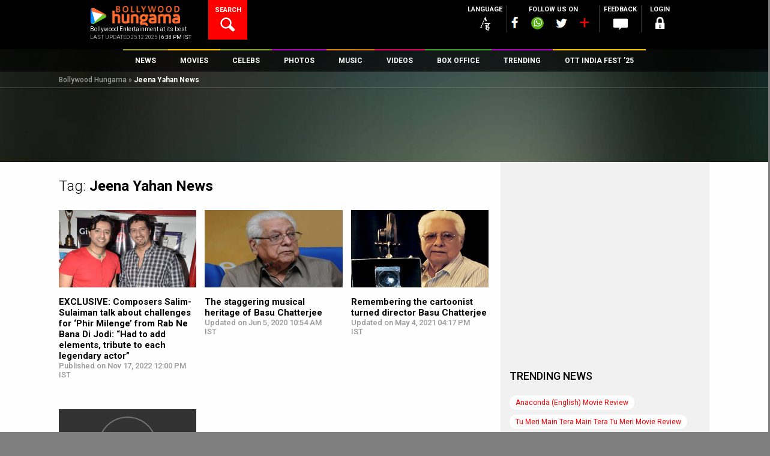

--- FILE ---
content_type: text/html; charset=UTF-8
request_url: https://www.bollywoodhungama.com/tag/jeena-yahan/
body_size: 41539
content:
<!DOCTYPE html><html lang="en-US" class="no-js" prefix="og: https://ogp.me/ns# fb: https://ogp.me/ns/fb#"><head><meta charset="UTF-8" /><meta name="viewport" content="width=device-width, initial-scale=1, maximum-scale=1, user-scalable=no"/><meta property="fb:app_id" content="1589433661547290" /><meta name="p:domain_verify" content="fdefb84bf4decaafa269a88b54c85c27"/><link rel="profile" href="https://gmpg.org/xfn/11"><link rel="pingback" href="https://www.bollywoodhungama.com/xmlrpc.php"><meta name="robots" content="index, follow"> <script>var width = window.innerWidth || document.documentElement.clientWidth;		
				var googletag = googletag || {};
				googletag.cmd = googletag.cmd || [];</script> <script type='text/javascript'>(function() {
					var gads = document.createElement('script'); 
					gads.async = true;
					gads.type = 'text/javascript';
					var useSSL = 'https:' == document.location.protocol;
					gads.src = (useSSL ? 'https:' : 'http:') +
					'//www.googletagservices.com/tag/js/gpt.js';
					var node = document.getElementsByTagName('script')[0];
					node.parentNode.insertBefore(gads, node);
				})();</script> <script async src=https://securepubads.g.doubleclick.net/tag/js/gpt.js crossorigin="anonymous"></script> <script type='text/javascript'>window.googletag = window.googletag || {cmd: []};
			/* For multiple defineSlot() calls for the same ID: Use a global slot tracker */
				window.gptSlotMap = window.gptSlotMap || {};
			/*end  global slot tracker*/
				googletag.cmd.push(function() {
					console.log("width=="+width);
					
					if (width >= 768) {
						googletag.defineSlot('/23843038/Bollywoodhungama_ROS_728x90_New', [728, 90], 'div-gpt-ad-1472206440450-0').addService(googletag.pubads());
						googletag.defineSlot('/23843038/Bollywoodhungama_ROS_120x600_Right', [120, 600], 'div-gpt-ad-1743766151113-0').addService(googletag.pubads());
						googletag.defineSlot('/23843038/Bollywoodhungama_ROS_120x600_Left', [120, 600], 'div-gpt-ad-1743766267689-0').addService(googletag.pubads());
						}else if ((width >= 300 ) && (width < 768)) {
						googletag.defineSlot('/23843038/Bollywoodhungama_ROS_320x50_New', [320, 50], 'div-gpt-ad-1481214960887-0').addService(googletag.pubads());    
					}	
					
											googletag.defineSlot('/23843038/Bollywoodhungama_ROs_300x250_New', [300, 250], 'div-gpt-ad-1472206099927-0').addService(googletag.pubads());
																googletag.defineSlot('/23843038/Bollywoodhungama_ROs_300x250_New_2', [300, 250], 'div-gpt-ad-1589264239670-0').addService(googletag.pubads());
																					<!-- Temporly Hanlde conflict of Ad Width Calculation Script [25-April 25] -->
						googletag.defineSlot('/23843038/Bollywoodhungama_ROS_120x600_Right', [120, 600], 'div-gpt-ad-1743766151113-0').addService(googletag.pubads());
						googletag.defineSlot('/23843038/Bollywoodhungama_ROS_120x600_Left', [120, 600], 'div-gpt-ad-1743766267689-0').addService(googletag.pubads());
						<!-- End Temporly Hanlde conflict of Ad Width Calculation Script -->
										googletag.pubads().enableSingleRequest();
					googletag.pubads().collapseEmptyDivs();
					googletag.pubads().disableInitialLoad();
					googletag.enableServices();
				});</script> <link rel="stylesheet" href="https://stat4.bollywoodhungama.in/wp-content/themes/bh-theme/css/jquery-ui.css?v=1.1"> <script>(function(html){html.className = html.className.replace(/\bno-js\b/,'js')})(document.documentElement);</script> <link media="all" href="https://www.bollywoodhungama.com/wp-content/cache/autoptimize/css/autoptimize_060a9643d6f1348e3b0c167aae4351e1.css" rel="stylesheet"><title>Jeena Yahan | Latest Bollywood News | Top News of Bollywood - Bollywood Hungama</title><meta name='robots' content='max-image-preview:large' /><style>img:is([sizes="auto" i],[sizes^="auto," i]){contain-intrinsic-size:3000px 1500px}</style><meta name="description" content="Jeena Yahan: News, Latest Bollywood News, Movies, Filmography, Photos, Videos &amp; much more on Bollywood Hungama"/><meta name="keywords" content="Jeena Yahan, bollywood hungama, bollywood news, top bollywood news, bollywood movies, bollywood"/><link rel="canonical" href="https://www.bollywoodhungama.com/tag/jeena-yahan/" /><meta property="og:locale" content="en_US" /><meta property="og:type" content="article" /><meta property="og:title" content="Jeena Yahan | Latest Bollywood News | Top News of Bollywood - Bollywood Hungama" /><meta property="og:description" content="&lt;span&gt;Jeena Yahan&lt;/span&gt;: News, Latest Bollywood News, Movies, Filmography, Photos, Videos &amp; much more on Bollywood Hungama" /><meta property="og:url" content="https://www.bollywoodhungama.com/tag/jeena-yahan/" /><meta property="og:site_name" content="Bollywood Hungama" /><meta property="og:image" content="https://stat5.bollywoodhungama.in/wp-content/themes/bh-theme/images/default-images/bh_600_600/generic.png" /><meta property="og:image:secure_url" content="https://stat5.bollywoodhungama.in/wp-content/themes/bh-theme/images/default-images/bh_600_600/generic.png" /><meta name="twitter:card" content="summary_large_image" /><meta name="twitter:description" content="&lt;span&gt;Jeena Yahan&lt;/span&gt;: News, Latest Bollywood News, Movies, Filmography, Photos, Videos &amp; much more on Bollywood Hungama" /><meta name="twitter:title" content="Jeena Yahan | Latest Bollywood News | Top News of Bollywood - Bollywood Hungama" /><meta name="twitter:image" content="https://media5.bollywoodhungama.in/wp-content/themes/bh-theme/images/default-images/bh_600_600/generic.png" /> <script type='application/ld+json'>{"@context":"http:\/\/schema.org","@type":"WebSite","url":"https:\/\/www.bollywoodhungama.com\/","name":"Bollywood Hungama","alternateName":"Bollywood Movies, Reviews, Latest News, Wallpapers & Songs","potentialAction":{"@type":"SearchAction","target":"https:\/\/www.bollywoodhungama.com\/?s={search_term_string}","query-input":"required name=search_term_string"}}</script> <script type='application/ld+json'>{"@context":"http:\/\/schema.org","@type":"Organization","url":"https:\/\/www.bollywoodhungama.com\/","sameAs":[],"name":"Bollywood Hungama","logo":{"@type":"ImageObject","Url":"https:\/\/www.bollywoodhungama.com\/wp-content\/themes\/bh-theme\/images\/logo.png","width":"210","height":"58"}}</script> <link rel='dns-prefetch' href='//www.bollywoodhungama.com' /><link rel='dns-prefetch' href='//stat4.bollywoodhungama.in' /><link rel='dns-prefetch' href='//media5.bollywoodhungama.in' /><link rel='dns-prefetch' href='//stat5.bollywoodhungama.in' /><link rel='dns-prefetch' href='//fonts.googleapis.com' /><link rel='stylesheet' id='wp-block-library-css' href='https://stat4.bollywoodhungama.in/wp-includes/css/dist/block-library/style.css' type='text/css' media='all' /><style id='classic-theme-styles-inline-css' type='text/css'>.wp-block-button__link{color:#fff;background-color:#32373c;border-radius:9999px;box-shadow:none;text-decoration:none;padding:calc(0.667em + 2px) calc(1.333em + 2px);font-size:1.125em}.wp-block-file__button{background:#32373c;color:#fff;text-decoration:none}</style><style id='global-styles-inline-css' type='text/css'>:root{--wp--preset--aspect-ratio--square:1;--wp--preset--aspect-ratio--4-3:4/3;--wp--preset--aspect-ratio--3-4:3/4;--wp--preset--aspect-ratio--3-2:3/2;--wp--preset--aspect-ratio--2-3:2/3;--wp--preset--aspect-ratio--16-9:16/9;--wp--preset--aspect-ratio--9-16:9/16;--wp--preset--color--black:#000;--wp--preset--color--cyan-bluish-gray:#abb8c3;--wp--preset--color--white:#fff;--wp--preset--color--pale-pink:#f78da7;--wp--preset--color--vivid-red:#cf2e2e;--wp--preset--color--luminous-vivid-orange:#ff6900;--wp--preset--color--luminous-vivid-amber:#fcb900;--wp--preset--color--light-green-cyan:#7bdcb5;--wp--preset--color--vivid-green-cyan:#00d084;--wp--preset--color--pale-cyan-blue:#8ed1fc;--wp--preset--color--vivid-cyan-blue:#0693e3;--wp--preset--color--vivid-purple:#9b51e0;--wp--preset--gradient--vivid-cyan-blue-to-vivid-purple:linear-gradient(135deg,rgba(6,147,227,1) 0%,#9b51e0 100%);--wp--preset--gradient--light-green-cyan-to-vivid-green-cyan:linear-gradient(135deg,#7adcb4 0%,#00d082 100%);--wp--preset--gradient--luminous-vivid-amber-to-luminous-vivid-orange:linear-gradient(135deg,rgba(252,185,0,1) 0%,rgba(255,105,0,1) 100%);--wp--preset--gradient--luminous-vivid-orange-to-vivid-red:linear-gradient(135deg,rgba(255,105,0,1) 0%,#cf2e2e 100%);--wp--preset--gradient--very-light-gray-to-cyan-bluish-gray:linear-gradient(135deg,#eee 0%,#a9b8c3 100%);--wp--preset--gradient--cool-to-warm-spectrum:linear-gradient(135deg,#4aeadc 0%,#9778d1 20%,#cf2aba 40%,#ee2c82 60%,#fb6962 80%,#fef84c 100%);--wp--preset--gradient--blush-light-purple:linear-gradient(135deg,#ffceec 0%,#9896f0 100%);--wp--preset--gradient--blush-bordeaux:linear-gradient(135deg,#fecda5 0%,#fe2d2d 50%,#6b003e 100%);--wp--preset--gradient--luminous-dusk:linear-gradient(135deg,#ffcb70 0%,#c751c0 50%,#4158d0 100%);--wp--preset--gradient--pale-ocean:linear-gradient(135deg,#fff5cb 0%,#b6e3d4 50%,#33a7b5 100%);--wp--preset--gradient--electric-grass:linear-gradient(135deg,#caf880 0%,#71ce7e 100%);--wp--preset--gradient--midnight:linear-gradient(135deg,#020381 0%,#2874fc 100%);--wp--preset--font-size--small:13px;--wp--preset--font-size--medium:20px;--wp--preset--font-size--large:36px;--wp--preset--font-size--x-large:42px;--wp--preset--spacing--20:.44rem;--wp--preset--spacing--30:.67rem;--wp--preset--spacing--40:1rem;--wp--preset--spacing--50:1.5rem;--wp--preset--spacing--60:2.25rem;--wp--preset--spacing--70:3.38rem;--wp--preset--spacing--80:5.06rem;--wp--preset--shadow--natural:6px 6px 9px rgba(0,0,0,.2);--wp--preset--shadow--deep:12px 12px 50px rgba(0,0,0,.4);--wp--preset--shadow--sharp:6px 6px 0px rgba(0,0,0,.2);--wp--preset--shadow--outlined:6px 6px 0px -3px rgba(255,255,255,1),6px 6px rgba(0,0,0,1);--wp--preset--shadow--crisp:6px 6px 0px rgba(0,0,0,1)}:where(.is-layout-flex){gap:.5em}:where(.is-layout-grid){gap:.5em}body .is-layout-flex{display:flex}.is-layout-flex{flex-wrap:wrap;align-items:center}.is-layout-flex>:is(*,div){margin:0}body .is-layout-grid{display:grid}.is-layout-grid>:is(*,div){margin:0}:where(.wp-block-columns.is-layout-flex){gap:2em}:where(.wp-block-columns.is-layout-grid){gap:2em}:where(.wp-block-post-template.is-layout-flex){gap:1.25em}:where(.wp-block-post-template.is-layout-grid){gap:1.25em}.has-black-color{color:var(--wp--preset--color--black) !important}.has-cyan-bluish-gray-color{color:var(--wp--preset--color--cyan-bluish-gray) !important}.has-white-color{color:var(--wp--preset--color--white) !important}.has-pale-pink-color{color:var(--wp--preset--color--pale-pink) !important}.has-vivid-red-color{color:var(--wp--preset--color--vivid-red) !important}.has-luminous-vivid-orange-color{color:var(--wp--preset--color--luminous-vivid-orange) !important}.has-luminous-vivid-amber-color{color:var(--wp--preset--color--luminous-vivid-amber) !important}.has-light-green-cyan-color{color:var(--wp--preset--color--light-green-cyan) !important}.has-vivid-green-cyan-color{color:var(--wp--preset--color--vivid-green-cyan) !important}.has-pale-cyan-blue-color{color:var(--wp--preset--color--pale-cyan-blue) !important}.has-vivid-cyan-blue-color{color:var(--wp--preset--color--vivid-cyan-blue) !important}.has-vivid-purple-color{color:var(--wp--preset--color--vivid-purple) !important}.has-black-background-color{background-color:var(--wp--preset--color--black) !important}.has-cyan-bluish-gray-background-color{background-color:var(--wp--preset--color--cyan-bluish-gray) !important}.has-white-background-color{background-color:var(--wp--preset--color--white) !important}.has-pale-pink-background-color{background-color:var(--wp--preset--color--pale-pink) !important}.has-vivid-red-background-color{background-color:var(--wp--preset--color--vivid-red) !important}.has-luminous-vivid-orange-background-color{background-color:var(--wp--preset--color--luminous-vivid-orange) !important}.has-luminous-vivid-amber-background-color{background-color:var(--wp--preset--color--luminous-vivid-amber) !important}.has-light-green-cyan-background-color{background-color:var(--wp--preset--color--light-green-cyan) !important}.has-vivid-green-cyan-background-color{background-color:var(--wp--preset--color--vivid-green-cyan) !important}.has-pale-cyan-blue-background-color{background-color:var(--wp--preset--color--pale-cyan-blue) !important}.has-vivid-cyan-blue-background-color{background-color:var(--wp--preset--color--vivid-cyan-blue) !important}.has-vivid-purple-background-color{background-color:var(--wp--preset--color--vivid-purple) !important}.has-black-border-color{border-color:var(--wp--preset--color--black) !important}.has-cyan-bluish-gray-border-color{border-color:var(--wp--preset--color--cyan-bluish-gray) !important}.has-white-border-color{border-color:var(--wp--preset--color--white) !important}.has-pale-pink-border-color{border-color:var(--wp--preset--color--pale-pink) !important}.has-vivid-red-border-color{border-color:var(--wp--preset--color--vivid-red) !important}.has-luminous-vivid-orange-border-color{border-color:var(--wp--preset--color--luminous-vivid-orange) !important}.has-luminous-vivid-amber-border-color{border-color:var(--wp--preset--color--luminous-vivid-amber) !important}.has-light-green-cyan-border-color{border-color:var(--wp--preset--color--light-green-cyan) !important}.has-vivid-green-cyan-border-color{border-color:var(--wp--preset--color--vivid-green-cyan) !important}.has-pale-cyan-blue-border-color{border-color:var(--wp--preset--color--pale-cyan-blue) !important}.has-vivid-cyan-blue-border-color{border-color:var(--wp--preset--color--vivid-cyan-blue) !important}.has-vivid-purple-border-color{border-color:var(--wp--preset--color--vivid-purple) !important}.has-vivid-cyan-blue-to-vivid-purple-gradient-background{background:var(--wp--preset--gradient--vivid-cyan-blue-to-vivid-purple) !important}.has-light-green-cyan-to-vivid-green-cyan-gradient-background{background:var(--wp--preset--gradient--light-green-cyan-to-vivid-green-cyan) !important}.has-luminous-vivid-amber-to-luminous-vivid-orange-gradient-background{background:var(--wp--preset--gradient--luminous-vivid-amber-to-luminous-vivid-orange) !important}.has-luminous-vivid-orange-to-vivid-red-gradient-background{background:var(--wp--preset--gradient--luminous-vivid-orange-to-vivid-red) !important}.has-very-light-gray-to-cyan-bluish-gray-gradient-background{background:var(--wp--preset--gradient--very-light-gray-to-cyan-bluish-gray) !important}.has-cool-to-warm-spectrum-gradient-background{background:var(--wp--preset--gradient--cool-to-warm-spectrum) !important}.has-blush-light-purple-gradient-background{background:var(--wp--preset--gradient--blush-light-purple) !important}.has-blush-bordeaux-gradient-background{background:var(--wp--preset--gradient--blush-bordeaux) !important}.has-luminous-dusk-gradient-background{background:var(--wp--preset--gradient--luminous-dusk) !important}.has-pale-ocean-gradient-background{background:var(--wp--preset--gradient--pale-ocean) !important}.has-electric-grass-gradient-background{background:var(--wp--preset--gradient--electric-grass) !important}.has-midnight-gradient-background{background:var(--wp--preset--gradient--midnight) !important}.has-small-font-size{font-size:var(--wp--preset--font-size--small) !important}.has-medium-font-size{font-size:var(--wp--preset--font-size--medium) !important}.has-large-font-size{font-size:var(--wp--preset--font-size--large) !important}.has-x-large-font-size{font-size:var(--wp--preset--font-size--x-large) !important}:where(.wp-block-post-template.is-layout-flex){gap:1.25em}:where(.wp-block-post-template.is-layout-grid){gap:1.25em}:where(.wp-block-columns.is-layout-flex){gap:2em}:where(.wp-block-columns.is-layout-grid){gap:2em}:root :where(.wp-block-pullquote){font-size:1.5em;line-height:1.6}</style><link rel='stylesheet' id='wsl-widget-css' href='https://stat5.bollywoodhungama.in/wp-content/plugins/wordpress-social-login/assets/css/style.css' type='text/css' media='all' /><link rel='stylesheet' id='custom-google-fonts-css' href='https://fonts.googleapis.com/css2?family=Oswald:wght@200..700&#038;display=swap' type='text/css' media='all' /><link rel='stylesheet' id='wp-story-main-css' href='https://stat4.bollywoodhungama.in/wp-content/plugins/wp-story/dist/wp-story.css' type='text/css' media='all' /><link rel='stylesheet' id='google-font-roboto-css' href='//fonts.googleapis.com/css?family=Roboto%3A400%2C100%2C300%2C500%2C700%2C900&#038;ver=6.8.2' type='text/css' media='all' /><link rel='stylesheet' id='bh-icons-css' href='https://stat5.bollywoodhungama.in/wp-content/themes/bh-theme/fontello/css/bh.css' type='text/css' media='all' /><link rel='stylesheet' id='bh-spine-slider-css' href='https://media5.bollywoodhungama.in/wp-content/themes/bh-theme/css/zozo.accordion.min.css?v=1.1&#038;ver=6.8.2' type='text/css' media='all' /><link rel='stylesheet' id='bh-videojs-css' href='https://media5.bollywoodhungama.in/wp-content/themes/bh-theme/css/vendor/video-js/video-js.min.css' type='text/css' media='all' /><link rel='stylesheet' id='bh-videojs-vast-css' href='https://media5.bollywoodhungama.in/wp-content/themes/bh-theme/css/vendor/videojs-vast-plugin/videojs.vast.css' type='text/css' media='all' /><link rel='stylesheet' id='bh-style-css' href='https://media5.bollywoodhungama.in/wp-content/themes/bh-theme/style.css' type='text/css' media='all' /><link rel='stylesheet' id='frontend-extended-css' href='https://media5.bollywoodhungama.in/wp-content/themes/bh-theme/css/frontend-extended.css' type='text/css' media='all' /><link rel='stylesheet' id='dashicons-css' href='https://stat5.bollywoodhungama.in/wp-includes/css/dashicons.css' type='text/css' media='all' /><link rel='stylesheet' id='bh-ratings-lib-css' href='https://stat4.bollywoodhungama.in/wp-content/plugins/bh-ratings/lib/rating-simple/rating_simple.css' type='text/css' media='all' /> <script type="text/javascript" src="https://media5.bollywoodhungama.in/wp-includes/js/jquery/jquery.js" id="jquery-core-js"></script> <script type="text/javascript" src="https://stat4.bollywoodhungama.in/wp-includes/js/jquery/jquery-migrate.js" id="jquery-migrate-js"></script> <script type="text/javascript" src="https://media5.bollywoodhungama.in/wp-content/plugins/wp-story/public/js/jquery.nicescroll.min.js" id="jquery-nicescroll-js"></script> <script type="text/javascript" id="wp-story-js-extra">var wpStoryObject = {"homeUrl":"https:\/\/www.bollywoodhungama.com\/","lang":{"unmute":"Touch to unmute","keyboardTip":"Press space to see next","visitLink":"Visit link","time":{"ago":"ago","hour":"hour ago","hours":"hours ago","minute":"minute ago","minutes":"minutes ago","fromnow":"from-now","seconds":"seconds ago","yesterday":"yesterday","tomorrow":"tomorrow","days":"days ago"}}};</script> <script type="text/javascript" src="https://stat4.bollywoodhungama.in/wp-content/plugins/wp-story/dist/wp-story.js" id="wp-story-js"></script> <script type="text/javascript" src="https://stat5.bollywoodhungama.in/wp-includes/js/underscore.min.js" id="underscore-js"></script> <script type="text/javascript" src="https://stat4.bollywoodhungama.in/wp-includes/js/backbone.min.js" id="backbone-js"></script> <script type="text/javascript" src="https://stat5.bollywoodhungama.in/wp-includes/js/jquery/ui/core.js" id="jquery-ui-core-js"></script> <script type="text/javascript" src="https://media5.bollywoodhungama.in/wp-includes/js/jquery/ui/datepicker.js" id="jquery-ui-datepicker-js"></script> <script type="text/javascript" id="jquery-ui-datepicker-js-after">jQuery(function(jQuery){jQuery.datepicker.setDefaults({"closeText":"Close","currentText":"Today","monthNames":["January","February","March","April","May","June","July","August","September","October","November","December"],"monthNamesShort":["Jan","Feb","Mar","Apr","May","Jun","Jul","Aug","Sep","Oct","Nov","Dec"],"nextText":"Next","prevText":"Previous","dayNames":["Sunday","Monday","Tuesday","Wednesday","Thursday","Friday","Saturday"],"dayNamesShort":["Sun","Mon","Tue","Wed","Thu","Fri","Sat"],"dayNamesMin":["S","M","T","W","T","F","S"],"dateFormat":"MM d, yy","firstDay":1,"isRTL":false});});</script> <script type="text/javascript" id="bh-init-js-extra">var bh_main_vars = {"ajaxurl":"https:\/\/www.bollywoodhungama.com\/wp-admin\/admin-ajax.php","nonce":"34d8939582","bh_default_playlist":[{"id":1352261,"title":"Saare Bolo Bewafa","poster":"https:\/\/stat4.bollywoodhungama.in\/wp-content\/uploads\/2022\/03\/Saare-Bolo-Bewafa-322x322.jpeg","mp3":"https:\/\/media6.bollywoodhungama.in\/wp-content\/uploads\/2022\/03\/Saare-Bolo-Bewafa-1.mp3","permalink":"https:\/\/www.bollywoodhungama.com\/song-lyrics\/char\/B\/movie\/bachchhan-paandey\/song\/saare-bolo-bewafa\/","movie":"Bachchhan Paandey","movie_permalink":"https:\/\/www.bollywoodhungama.com\/movie\/bachchhan-paandey\/"},{"id":1346763,"title":"Maarkhayegaa","poster":"https:\/\/stat5.bollywoodhungama.in\/wp-content\/uploads\/2022\/02\/Maarkhayegaa-322x322.jpg","mp3":"https:\/\/media5.bollywoodhungama.in\/wp-content\/uploads\/2022\/02\/Maarkhayegaa.mp3","permalink":"https:\/\/www.bollywoodhungama.com\/song-lyrics\/char\/B\/movie\/bachchhan-paandey\/song\/maarkhayegaa\/","movie":"Bachchhan Paandey","movie_permalink":"https:\/\/www.bollywoodhungama.com\/movie\/bachchhan-paandey\/"},{"id":1289668,"title":"Alla Re Aillaa","poster":"https:\/\/media5.bollywoodhungama.in\/wp-content\/uploads\/2021\/10\/Alla-Re-Aillaa-322x322.jpg","mp3":"https:\/\/media5.bollywoodhungama.in\/wp-content\/uploads\/2021\/10\/Alla-Re-Aillaa.mp3","permalink":"https:\/\/www.bollywoodhungama.com\/song-lyrics\/char\/S\/movie\/sooryavanshi\/song\/alla-re-aillaa\/","movie":"Sooryavanshi","movie_permalink":"https:\/\/www.bollywoodhungama.com\/movie\/sooryavanshi\/"},{"id":1259071,"title":"Chali Chali","poster":"https:\/\/stat4.bollywoodhungama.in\/wp-content\/uploads\/2021\/08\/Chali-Chali-322x322.jpg","mp3":"https:\/\/media5.bollywoodhungama.in\/wp-content\/uploads\/2021\/08\/Chali-Chali.mp3","permalink":"https:\/\/www.bollywoodhungama.com\/song-lyrics\/char\/T\/movie\/thalaivi\/song\/chali-chali-from-thalaivi\/","movie":"Thalaivii","movie_permalink":"https:\/\/www.bollywoodhungama.com\/movie\/thalaivi\/"},{"id":1056384,"title":"Garmi","poster":"https:\/\/media5.bollywoodhungama.in\/wp-content\/uploads\/2019\/12\/Garmi-322x322.jpg","mp3":"https:\/\/media5.bollywoodhungama.in\/wp-content\/uploads\/2019\/12\/Garmi.mp3","permalink":"https:\/\/www.bollywoodhungama.com\/song-lyrics\/char\/S\/movie\/street-dancer-3d\/song\/garmi\/","movie":"Street Dancer 3D","movie_permalink":"https:\/\/www.bollywoodhungama.com\/movie\/street-dancer-3d\/"},{"id":1055069,"title":"Muqabla","poster":"https:\/\/media5.bollywoodhungama.in\/wp-content\/uploads\/2019\/12\/Street-Dancer-3D-12-322x322.jpg","mp3":"https:\/\/media6.bollywoodhungama.in\/wp-content\/uploads\/2019\/12\/Muqabla.mp3","permalink":"https:\/\/www.bollywoodhungama.com\/song-lyrics\/char\/S\/movie\/street-dancer-3d\/song\/muqabla-4\/","movie":"Street Dancer 3D","movie_permalink":"https:\/\/www.bollywoodhungama.com\/movie\/street-dancer-3d\/"},{"id":1341083,"title":"Aaya Ye Jhund Hai","poster":"https:\/\/media5.bollywoodhungama.in\/wp-content\/uploads\/2022\/02\/Jhund-4-322x322.jpg","mp3":"https:\/\/media5.bollywoodhungama.in\/wp-content\/uploads\/2022\/02\/AAYA-YE-JHUND-HAI.mp3","permalink":"https:\/\/www.bollywoodhungama.com\/song-lyrics\/char\/J\/movie\/jhund\/song\/aaya-ye-jhund-hai\/","movie":"Jhund","movie_permalink":"https:\/\/www.bollywoodhungama.com\/movie\/jhund\/"},{"id":1307387,"title":"Chaka Chak","poster":"https:\/\/media5.bollywoodhungama.in\/wp-content\/uploads\/2021\/11\/Chaka-Chak-img-322x322.jpg","mp3":"https:\/\/media5.bollywoodhungama.in\/wp-content\/uploads\/2021\/11\/Chaka-Chak.mp3","permalink":"https:\/\/www.bollywoodhungama.com\/song-lyrics\/char\/A\/movie\/atrangi-re\/song\/chaka-chak\/","movie":"Atrangi Re","movie_permalink":"https:\/\/www.bollywoodhungama.com\/movie\/atrangi-re\/"},{"id":1301986,"title":"Tumbe Te Zumba","poster":"https:\/\/stat4.bollywoodhungama.in\/wp-content\/uploads\/2021\/11\/Tumbe-Te-Zumba-2-322x322.jpg","mp3":"https:\/\/media6.bollywoodhungama.in\/wp-content\/uploads\/2021\/11\/Tumbe-Te-Zumba.mp3","permalink":"https:\/\/www.bollywoodhungama.com\/song-lyrics\/char\/C\/movie\/chandigarh-kare-aashiqui\/song\/tumbe-te-zumba\/","movie":"Chandigarh Kare Aashiqui","movie_permalink":"https:\/\/www.bollywoodhungama.com\/movie\/chandigarh-kare-aashiqui\/"},{"id":1299362,"title":"Tip Tip","poster":"https:\/\/media5.bollywoodhungama.in\/wp-content\/uploads\/2021\/11\/Tip-Tip-322x322.jpg","mp3":"https:\/\/media5.bollywoodhungama.in\/wp-content\/uploads\/2021\/11\/Tip-Tip.mp3","permalink":"https:\/\/www.bollywoodhungama.com\/song-lyrics\/char\/S\/movie\/sooryavanshi\/song\/tip-tip\/","movie":"Sooryavanshi","movie_permalink":"https:\/\/www.bollywoodhungama.com\/movie\/sooryavanshi\/"}],"template_uri":"https:\/\/www.bollywoodhungama.com\/wp-content\/themes\/bh-theme","error1":"Sorry, You should be logged in to perform this action","error2":"Sorry, You can only register it once","error3":"Sorry an error occured","error4":"Empty Username","error5":"Enter a valid username atleast 4 character in length.","error6":"Enter a valid username. (Remove Whitespace).","error7":"Empty Password","error8":"Enter a valid password atleast 4 character in lenght.","error9":"Empty Confirm Password","error10":"Password and Confirm Password does not match","error11":"Empty Email","error12":"Enter a valid email","error13":"You must agree to Bollywood Hungama Terms of use.","error14":"Empty First Name","error15":"Empty Last Name","error16":"Empty Mobile Number","error17":"Enter a valid Mobile Number ( Min 10 digit ).","error18":"Select Country.","error19":"Empty City","error20":"Please Select Year and Month","error21":"Please Select Month","error22":"Please Select Year","error23":"Archive is not available.","vast_ad_url":"https:\/\/pubads.g.doubleclick.net\/gampad\/ads?sz=640x480&iu=\/23843038\/Bollywoodhungama_Video_Ad&impl=s&gdfp_req=1&env=vp&output=vast&unviewed_position_start=1&url=http:\/\/www.bollywoodhungama.com&description_url=http:\/\/www.bollywoodhungama.com&correlator=[timestamp]","edit_review":"Edit Review","select_category":"Select Category","site_url":"https:\/\/www.bollywoodhungama.com\/","remove_favorites":"Remove Favorites","add_favorites":"Add to Favorites"};
var bhSettings = {"logoAd":["https:\/\/www.bollywoodhungama.com\/wp-content\/uploads\/2024\/11\/BHlogo.png"]};</script> <script type="text/javascript" src="https://stat4.bollywoodhungama.in/wp-content/themes/bh-theme/js/main.min.js?v=1.33&amp;ver=1.26" id="bh-init-js"></script> <script type="text/javascript" src="https://stat4.bollywoodhungama.in/wp-content/plugins/bh-ratings/lib/rating-simple/rating_simple.js" id="bh-ratings-lib-js"></script> <link rel="EditURI" type="application/rsd+xml" title="RSD" href="https://www.bollywoodhungama.com/xmlrpc.php?rsd" /><meta name="generator" content="WordPress 6.8.2" /><link rel="amphtml" href="https://www.bollywoodhungama.com/amp/tag/jeena-yahan/" /><meta property="fb:pages" content="118811254812343" /> <script>(function(i,s,o,g,r,a,m){i['GoogleAnalyticsObject']=r;i[r]=i[r]||function(){
(i[r].q=i[r].q||[]).push(arguments)},i[r].l=1*new Date();a=s.createElement(o),
m=s.getElementsByTagName(o)[0];a.async=1;a.src=g;m.parentNode.insertBefore(a,m)
})(window,document,'script','//www.google-analytics.com/analytics.js','ga');
ga('create', 'UA-7052069-2', 'auto');
ga('require', 'displayfeatures');
ga('send', 'pageview');</script>  <noscript><style>.simplebar,.bh-scroll,[data-simplebar-direction]{overflow:auto}</style></noscript><meta name="theme-color" content="#000000" /><meta name="author" content="Bollywood Hungama" /><meta name="copyright" content="Bollywood Hungama" /><meta http-equiv="content-language" content="en" /><meta name="distribution" content="Global" /><meta name="rating" content="General" /><meta name="expires" content="Never" /> <script type="text/javascript">var ajaxurl = "https://www.bollywoodhungama.com/wp-admin/admin-ajax.php";</script><style type="text/css">.recentcomments a{display:inline !important;padding:0 !important;margin:0 !important}</style><link rel="icon" href="https://stat5.bollywoodhungama.in/wp-content/uploads/2022/10/cropped-favicon.png" sizes="32x32" /><link rel="icon" href="https://stat4.bollywoodhungama.in/wp-content/uploads/2022/10/cropped-favicon.png" sizes="192x192" /><link rel="apple-touch-icon" href="https://media5.bollywoodhungama.in/wp-content/uploads/2022/10/cropped-favicon.png" /><meta name="msapplication-TileImage" content="https://media5.bollywoodhungama.in/wp-content/uploads/2022/10/cropped-favicon.png" /><meta name="msapplication-TileColor" content="#000000" /><meta name="application-name" content="Bollywood Hungama" /><style type="text/css" id="wp-custom-css">.cst-member-list:nth-child(odd){color:#e21c1c;font-weight:700;font-size:15px !important}#div-gpt-ad-1472205221454-0{overflow:visible !important}#div-gpt-ad-1472204612589-0{overflow:hidden;max-height:250px !important}@media (min-width:769px){#div-gpt-ad-1472204612589-0{overflow:visible !important}}</style><link rel="alternate" type="application/rss+xml" href="https://www.bollywoodhungama.com/rss/news.xml" /><link rel="alternate" type="application/rss+xml" href="https://www.bollywoodhungama.com/rss/features.xml"/><meta name="atdlayout" content="news">  <script>var _comscore = _comscore || [];
  _comscore.push({ c1: "2", c2: "14186341" });
  (function() {
    var s = document.createElement("script"), el = document.getElementsByTagName("script")[0]; s.async = true;
    s.src = "https://sb.scorecardresearch.com/cs/14186341/beacon.js";
    el.parentNode.insertBefore(s, el);
  })();</script> <noscript> <img src="https://sb.scorecardresearch.com/p?c1=2&amp;c2=14186341&amp;cv=3.6.0&amp;cj=1" alt="comscore" title="comscore"> </noscript>  <script>function load_comscore(){
	var _comscore = _comscore || [];
	_comscore.push({ c1: "2", c2: "14186341" });
	(function() {
		var s = document.createElement("script"), el = document.getElementsByTagName("script")[0]; s.async = true;
		s.src = "https://sb.scorecardresearch.com/cs/14186341/beacon.js";
		el.parentNode.insertBefore(s, el);
	})();
}</script>  <script async src="https://www.googletagmanager.com/gtag/js?id=G-HTCY7V8NCV"></script> <script>window.dataLayer = window.dataLayer || [];
								function gtag(){dataLayer.push(arguments);}
								gtag('js', new Date());								
								gtag('config', 'G-HTCY7V8NCV');
								//gtag('send', 'pageview');
								gtag('event', 'unique_page_view', {
								page_title: document.title,
								page_location: window.location.href,
								page_path: location.pathname
								});</script>  <script>(function(w,d,s,l,i){w[l]=w[l]||[];w[l].push({'gtm.start':
								new Date().getTime(),event:'gtm.js'});var f=d.getElementsByTagName(s)[0],
								j=d.createElement(s),dl=l!='dataLayer'?'&l='+l:'';j.async=true;j.src=
								'https://www.googletagmanager.com/gtm.js?id='+i+dl;f.parentNode.insertBefore(j,f);
								})(window,document,'script','dataLayer','GTM-58VT9HN');</script>  
  <script src="https://jsc.mgid.com/site/854042.js" async></script> 
                              <script>!function(e){var n="https://s.go-mpulse.net/boomerang/";if("False"=="True")e.BOOMR_config=e.BOOMR_config||{},e.BOOMR_config.PageParams=e.BOOMR_config.PageParams||{},e.BOOMR_config.PageParams.pci=!0,n="https://s2.go-mpulse.net/boomerang/";if(window.BOOMR_API_key="FHT59-MK8QV-Z7L9E-8A6VK-KKLRM",function(){function e(){if(!o){var e=document.createElement("script");e.id="boomr-scr-as",e.src=window.BOOMR.url,e.async=!0,i.parentNode.appendChild(e),o=!0}}function t(e){o=!0;var n,t,a,r,d=document,O=window;if(window.BOOMR.snippetMethod=e?"if":"i",t=function(e,n){var t=d.createElement("script");t.id=n||"boomr-if-as",t.src=window.BOOMR.url,BOOMR_lstart=(new Date).getTime(),e=e||d.body,e.appendChild(t)},!window.addEventListener&&window.attachEvent&&navigator.userAgent.match(/MSIE [67]\./))return window.BOOMR.snippetMethod="s",void t(i.parentNode,"boomr-async");a=document.createElement("IFRAME"),a.src="about:blank",a.title="",a.role="presentation",a.loading="eager",r=(a.frameElement||a).style,r.width=0,r.height=0,r.border=0,r.display="none",i.parentNode.appendChild(a);try{O=a.contentWindow,d=O.document.open()}catch(_){n=document.domain,a.src="javascript:var d=document.open();d.domain='"+n+"';void(0);",O=a.contentWindow,d=O.document.open()}if(n)d._boomrl=function(){this.domain=n,t()},d.write("<bo"+"dy onload='document._boomrl();'>");else if(O._boomrl=function(){t()},O.addEventListener)O.addEventListener("load",O._boomrl,!1);else if(O.attachEvent)O.attachEvent("onload",O._boomrl);d.close()}function a(e){window.BOOMR_onload=e&&e.timeStamp||(new Date).getTime()}if(!window.BOOMR||!window.BOOMR.version&&!window.BOOMR.snippetExecuted){window.BOOMR=window.BOOMR||{},window.BOOMR.snippetStart=(new Date).getTime(),window.BOOMR.snippetExecuted=!0,window.BOOMR.snippetVersion=12,window.BOOMR.url=n+"FHT59-MK8QV-Z7L9E-8A6VK-KKLRM";var i=document.currentScript||document.getElementsByTagName("script")[0],o=!1,r=document.createElement("link");if(r.relList&&"function"==typeof r.relList.supports&&r.relList.supports("preload")&&"as"in r)window.BOOMR.snippetMethod="p",r.href=window.BOOMR.url,r.rel="preload",r.as="script",r.addEventListener("load",e),r.addEventListener("error",function(){t(!0)}),setTimeout(function(){if(!o)t(!0)},3e3),BOOMR_lstart=(new Date).getTime(),i.parentNode.appendChild(r);else t(!1);if(window.addEventListener)window.addEventListener("load",a,!1);else if(window.attachEvent)window.attachEvent("onload",a)}}(),"".length>0)if(e&&"performance"in e&&e.performance&&"function"==typeof e.performance.setResourceTimingBufferSize)e.performance.setResourceTimingBufferSize();!function(){if(BOOMR=e.BOOMR||{},BOOMR.plugins=BOOMR.plugins||{},!BOOMR.plugins.AK){var n=""=="true"?1:0,t="",a="aoi2xjfydf3rw2knhgeq-f-8ab7f00a2-clientnsv4-s.akamaihd.net",i="false"=="true"?2:1,o={"ak.v":"39","ak.cp":"1755646","ak.ai":parseInt("1141224",10),"ak.ol":"0","ak.cr":10,"ak.ipv":4,"ak.proto":"h2","ak.rid":"331f2e9b","ak.r":42864,"ak.a2":n,"ak.m":"dscb","ak.n":"ff","ak.bpcip":"3.145.171.0","ak.cport":60972,"ak.gh":"184.25.118.27","ak.quicv":"","ak.tlsv":"tls1.3","ak.0rtt":"","ak.0rtt.ed":"","ak.csrc":"-","ak.acc":"","ak.t":"1766668681","ak.ak":"hOBiQwZUYzCg5VSAfCLimQ==DfmsQZjSm4TJbXiR/SWGuVD2RDdfT8UDAlc8j6MYqg/CFbCIGIryp+1T2nYloMrttfhFtl02peB52by5f5QIYtVoeDqU0CDvfdq5D85NIiZyV3euZwCJW38qFwgKva6Qr58KFD2CuVDpsWEKXeOsd8LLy7GDj6UEJNG82i2l24eD5k86dUVrq13mEFcpcx/HJGke8WOc+EZgameARw0uspzhf/iR/NK7G4MU8Vo4jXdHxi07Z7cJyVyl13AAmyDEqcuFQh08duap+8MAxA2V1Q14ff/4MhBh+EkJAm6apJ0uBSNr+YbhciiPSyQNGQp95R53PvlXA/vBW+4NHxUUBPR9CeFyTkubHrJMV7J2neYEfzIN4Wx9og42WSqjP88Iwboe5J7neNXxDfV2mrFjiFcUmMJiuBxWDjsV3TVBi4E=","ak.pv":"59","ak.dpoabenc":"","ak.tf":i};if(""!==t)o["ak.ruds"]=t;var r={i:!1,av:function(n){var t="http.initiator";if(n&&(!n[t]||"spa_hard"===n[t]))o["ak.feo"]=void 0!==e.aFeoApplied?1:0,BOOMR.addVar(o)},rv:function(){var e=["ak.bpcip","ak.cport","ak.cr","ak.csrc","ak.gh","ak.ipv","ak.m","ak.n","ak.ol","ak.proto","ak.quicv","ak.tlsv","ak.0rtt","ak.0rtt.ed","ak.r","ak.acc","ak.t","ak.tf"];BOOMR.removeVar(e)}};BOOMR.plugins.AK={akVars:o,akDNSPreFetchDomain:a,init:function(){if(!r.i){var e=BOOMR.subscribe;e("before_beacon",r.av,null,null),e("onbeacon",r.rv,null,null),r.i=!0}return this},is_complete:function(){return!0}}}}()}(window);</script></head><body class="archive tag tag-jeena-yahan tag-23101 wp-theme-bh-theme chrome osx group-blog masthead-fixed rtp-list-view" > <script type="application/ld+json">{
								"@context":"http://schema.org/",
								"@type":"WebPage",
								"name":"EXCLUSIVE: Composers Salim-Sulaiman talk about challenges for &#8216;Phir Milenge&#8217; from Rab Ne Bana Di Jodi: “Had to add elements, tribute to each legendary actor” Movie Review: ",
								"url":"https://www.bollywoodhungama.com/news/features/exclusive-composers-salim-sulaiman-talk-challenges-phir-milenge-rab-ne-bana-di-jodi-add-elements-tribute-legendary-actor/"
							}</script>  <noscript><iframe src="https://www.googletagmanager.com/ns.html?id=GTM-58VT9HN" height="0" width="0" style="display:none; visibility:hidden"></iframe></noscript><div class="bh_overlay_wrapper hide" id="bh_overlay_wrapper"></div><div id="bh-page-loader" class="bh-page-loader"></div> <script type="text/javascript">var data = { action: 'is_user_logged_in' };
							jQuery.post(ajaxurl, data, function(response) {
								var user_json = jQuery.parseJSON(response);
								if(user_json.login == 'true') {
									createBHCookie('bhud',user_json.username+"|"+user_json.userimg+"|"+user_json.userid);
									createBHCookie('lstc','',-1);
									//checkwebsitecookie();
									}else{
									createBHCookie('lstc','1');
								}
							});</script> <script type="application/ld+json">{
								"@context":"https://schema.org/",
								"@type":"NewsMediaOrganization",
								"name":"bollywoodHungama.com",
								"url":"https://www.bollywoodhungama.com/",
								"logo":
								{
									"@type":"ImageObject",
									"url":"https://www.bollywoodhungama.com/wp-content/themes/bh-theme/images/logo.png",
									"inLanguage":"en-US",
									"width":210,
									"height":58,
									"caption":"Bollywoodhungama.com"
								},
								"address":
								{
									"@type":"PostalAddress",
									"streetAddress":"10th Floor, Times Square Building, Andheri - Kurla Rd, C-Wing, Gamdevi, Marol, Andheri East, Mumbai, Maharashtra 400059",
									"addressLocality":"Mumbai",
									"addressRegion":"India",
									"addressCountry":"IN",
									"postalCode":"400070" 
								},
								"sameAs":
								[
								"https://www.facebook.com/bollywoodhungamacom",
								"https://twitter.com/Bollyhungama",
								"https://www.youtube.com/@BollywoodHungama",
								"https://www.instagram.com/realbollywoodhungama/"
								]
							}</script> <script type='application/ld+json'>{"@context":"http:\/\/schema.org","@type":"Organization","url":"https:\/\/www.bollywoodhungama.com\/","sameAs":[],"name":"hungama","logo":{"@type":"ImageObject","Url":"https:\/\/www.bollywoodhungama.com\/wp-content\/themes\/bh-theme\/images\/logo.png","width":"210","height":"58"}}</script> <div id="page" class="hfeed site "> <a class="skip-link screen-reader-text" href="#content">Skip to content</a><div class="mainhead topstick"><div class="tophead"><div class="page_wrapper clearfix"><div class="h-logobig"><div style="font-size: inherit;margin: 0;"><a class="h-logobigimg" href="https://www.bollywoodhungama.com/" rel="home" style="background:none"><noscript><img src="https://stat3.bollywoodhungama.in/wp-content/themes/bh-theme/images/bollywood-hungama-logo.png" height="34" alt="Bollywood Hungama" title="Bollywood Hungama"></noscript><img class="lazyload" src='data:image/svg+xml,%3Csvg%20xmlns=%22http://www.w3.org/2000/svg%22%20viewBox=%220%200%20210%2034%22%3E%3C/svg%3E' data-src="https://stat3.bollywoodhungama.in/wp-content/themes/bh-theme/images/bollywood-hungama-logo.png" height="34" alt="Bollywood Hungama" title="Bollywood Hungama"></a></div><div class="MT3" title="Bollywood News &amp; Entertainment" style="color: #eee;text-transform: initial;font-size:10px;font-weight: normal;margin: 0;">Bollywood Entertainment at its best</div><div class="MT3 bh-last-updated"></div></div><div class="search-hun"> <a href="javascript:;" class="srchbx" onClick="gtag('event', 'Header', {
 'event_category': 'Header Search Tab',
 'event_label': 'Search Tab label'
 });
 mixpanel.track('Header Search Click', {
 'page': window.location.href,
 'header_search': 'Search button clicked'
 });
 "><p>SEARCH</p><i class="search-icon"></i></a></div><div class="PR FL"><div class="moviecount-down" id="countdown" onClick="gtag('event', 'Header', {
 'event_category': 'Header Countdown to link',
 'event_label': 'Countdown link label'
 });	"></div></div><div class="toprhs clearfix" id="toprhs"><ul><style>.whatsapp{background-image:url('https://stat3.bollywoodhungama.in/wp-content/themes/bh-theme/images/amp_share_icn.png');background-repeat:no-repeat;background-position:-65px 0;display:inline-block;width:22px;height:26px;margin-right:20px}</style><li><p>LANGUAGE</p><div class="headtoprh-con"><a href="https://www.bollywoodhungama.com/hindi/" class="language-icon"></a></div></li><li><p>FOLLOW US ON</p><div class="headtoprh-con clearfix PR"> <a title="Follow us on Facebook" target="_blank" href="https://www.facebook.com/bollywoodhungamacom" onclick="gtag('event', 'Header', {
 'event_category': 'Header BH Facebook link',
 'event_label': 'Facebook link label'
 });	" data-mixpanel="Social Media Click" data-category="Header BH Facebook link"
 data-label="Facebook link label" class="topfb-icon FL"></a> <a title="Follow us on WhatsApp" target="_blank" href="https://whatsapp.com/channel/0029Va4WKHE3mFYDFD12sv0W" onclick="gtag('event', 'Header', {
 'event_category': 'Header BH WhatsApp link',
 'event_label': 'WhatsApp link label'
 });	" data-mixpanel="Social Media Click" data-category="Header BH WhatsApp link "data-label="WhatsApp link label" class="whatsapp FL"></a> <a title="Follow us on Twitter" target="_blank" href="https://twitter.com/Bollyhungama" onclick="gtag('event', 'Header', {
 'event_category': 'Header BH Twitter link',
 'event_label': 'Twitter link label'
 });	" data-mixpanel="Social Media Click" data-category="Header BH Twitter link "data-label="Twitter link label" class="toptweet-icon FL"></a> <a title="Subscribe YouTube channel" target="_blank" href="https://www.youtube.com/hungama/" onclick="gtag('event', 'Header', {
 'event_category': 'Header BH YouTube link',
 'event_label': 'YouTube link label'
 });	" data-mixpanel="Social Media Click" data-category="Header BH YouTube link"data-label="YouTube link label" class="plus-icon FL"></a><style>.socialdrop{z-index:99999}.instagram-icon{background:url(https://stat3.bollywoodhungama.in/wp-content/themes/bh-theme/images/insta_solid.png) no-repeat;width:20px;height:20px;display:inline-block}.instagram-icon:hover{background:url(https://stat3.bollywoodhungama.in/wp-content/themes/bh-theme/images/insta_red.png) no-repeat}.main-nav.fixed{z-index:99 !important}.main-navigation{z-index:99 !important}article iframe.instagram-media{position:inherit !important;max-width:630px !important}@media only screen and (min-width:1024px){#ytplayer{width:630px !important;height:385px !important}}</style><div class="socialdrop clearfix"> <a title="Follow our site feeds" target="_blank" href="https://www.bollywoodhungama.com/rss-feed/" onclick="gtag('event', 'Header', {
 'event_category': 'Header BH RSS link',
 'event_label': 'RSS link label'
 });	" data-mixpanel="Social Media Click" data-category="Header BH RSS link"data-label="RSS link label" class="rss-icon"></a> <a title="Subscribe YouTube channel" target="_blank" href="https://www.youtube.com/hungama" onclick="gtag('event', 'Header', {
 'event_category': 'Header BH YouTube link',
 'event_label': 'YouTube link label'
 });	" data-mixpanel="Social Media Click" data-category="Header BH YouTube link" data-label="YouTube link label" class="youtube-icon"></a> <a title="Follow us on Instagram" target="_blank" href="https://www.instagram.com/realbollywoodhungama/" onclick="gtag('event', 'Header', {
 'event_category': 'Header BH Instagram link',
 'event_label': 'Instagram link label'
 });	" data-mixpanel="Social Media Click" data-category="Header BH Instagram link" data-label="Instagram link label" class="instagram-icon"></a></div></div></li><li><p>FEEDBACK</p><div class="headtoprh-con"><a href="https://www.bollywoodhungama.com/feedback/"  onClick="gtag('event', 'Header', {
 'event_category': 'Header BH Feedback link',
 'event_label': 'Feedback link label'
 });
 " data-mixpanel="Give us Feedback" data-category="Header BH Feedback link" data-label="Feedback link label" title="Give us Feedback" class="feedback-icon"></a></div></li><li><div id="logwebsitediv"></div> <script type="text/javascript">function readCookie(name) {
															var nameEQ = name + "=";
															var ca = document.cookie.split(';');
															for(var i=0;i < ca.length;i++) {
																var c = ca[i];
																while (c.charAt(0)==' ') c = c.substring(1,c.length);
																if (c.indexOf(nameEQ) == 0) return c.substring(nameEQ.length,c.length);
															}
															return null;
														}
														
														function createBHCookie(name,value,days) {
															if (days) {
																var date = new Date();
																date.setTime(date.getTime()+(days*24*60*60*1000));
																var expires = "; expires="+date.toUTCString();
															}
															else var expires = "";
															document.cookie = name+"="+value+expires+"; path=/";
														}
														
														function splitThisCookie(cookien){
															var cookiename = cookien.split('|');
															return cookiename;
														}
														
														function checkwebsitecookie(){
															var cookien = decodeURIComponent(readCookie('bhud'));
															var cookiearray = splitThisCookie(cookien);
															//alert(cookiearray[0]+"~"+cookiearray[1]+"~"+cookiearray[2]);
															var prof_url = 'https://www.bollywoodhungama.com/profile/'+cookiearray[2];
															var gen_url = 'https://www.bollywoodhungama.com/wp-content/uploads/';
															//var gen_url = '';
															
															if(readCookie('bhud')){
																var loginStr = '<div class="header-logged-in login-icon md-trigger" data-modal="modal-1" ><div class="label" id="loginname">'+cookiearray[0]+'</div><ul class="no-bullet bh-header-login"><li><a href="#" title="'+cookiearray[0]+'"><div style="border-radius: 100%;width:25px;height: 27px;float: left;overflow: hidden;line-height: 25px;text-align: center;background-color: #ccc;margin-top:3px;"><img src="'+cookiearray[1]+'" class="avatar" width="30" height="30"></div><i class="icon-down-open"></i></a><ul class="bh-logged-in-user-menu no-bullet"> <li><a href="'+prof_url+'" class="bh-profile-link" id="bh-profile-link" title="Profile"><label>Profile</label></a></li> <li><a href="/wp-login.php?action=logout&_wpnonce=c5431aadff" class="bh-logout-link" id="bh-logout-link" title="Logout"><i class="icon-bh-logout"></i> <label>Logout</label></a></li></ul></li></ul></div>'; 
																var loginMobileStr = '<li class="user-name settingli clearfix md-trigger" style="height:auto; border:0px;"><a style="color:#fff; font-size: 0.6875rem; text-transform:uppercase;" class="clearfix"><div style="border-radius: 100%;width:25px;height: 27px;float: left;overflow: hidden;line-height: 25px;text-align: center;background-color: #ccc;margin-top:3px;"><img src="'+cookiearray[1]+'" alt="'+cookiearray[0]+'" style="width:30px; height:30px; border-radius:50px; margin-right:10px; vertical-align:middle;"></div><span style="float:left;margin-left:10px;">'+cookiearray[0]+'</span></a></li><li><a href="'+prof_url+'" class="bh-profile-link" id="bh-profile-link" title="Profile"><label>Profile</label></a></li><li><a href="/wp-login.php?action=logout&_wpnonce=c5431aadff" class="bh-logout-link" id="bh-logout-link" title="Logout"><i class="icon-bh-logout"></i> <label>Logout</label></a></li>';
																jQuery('body').addClass('logged-in');
																}else{
																var loginStr = '<li><p>LOGIN</p><div class="headtoprh-con header-login md-trigger" data-modal="modal-1"><a href="javascript:void(0)" title="Login"  onClick="ga(\'send\', \'event\', \'Header\', \'Header BH Login link\');" data-mixpanel="Social Media Click" data-category="Header BH Login link" data-label="BH Login link label" title="Login"><i class="icon-bh-lock"></i></a></div></li>';
																
																var loginMobileStr = '<li class="login-menu settingli clearfix md-trigger"><a href="javascript:void(0)"  class="bh-mb-10" title="Login" onClick="ga(\'send\', \'event\', \'Header\', \'Header BH Login link\');" data-mixpanel="Social Media Click" data-category="Header BH Login link" data-label="BH Login link label">Login<i class="icon-bh-lock FR"></i></a></li>';
																
															}
															jQuery('#logwebsitediv').html(loginStr);
															jQuery('#logmobilediv').html(loginMobileStr);
														}
														
														/*login*/
														jQuery( document ).ready(function() {
															
															if((document.cookie.indexOf("bhud")<0) && (document.cookie.indexOf("lstc")<0)){
																var data = { action: 'is_user_logged_in' };
																jQuery.post(ajaxurl, data, function(response) {
																	var user_json = jQuery.parseJSON(response);
																	if(user_json.login == 'true') {
																		
																		createBHCookie('bhud',user_json.username+"|"+user_json.userimg+"|"+user_json.userid);
																		createBHCookie('lstc','',-1);
																		//checkwebsitecookie();
																		}else{
																		createBHCookie('lstc','1');
																		
																	}
																});
																}else if((document.cookie.indexOf("bhud")!='') && (document.cookie.indexOf("lstc")<0)){
																
																createBHCookie('lstc','',-1);
																}else{
																
															}
															checkwebsitecookie();
															jQuery('.bh-header-menu1 li a span, .mobile-header .bh-header-menu1 li a, .bh-header-menu1 li sub-menu li a span').click(function(event) {
																
																var menu_title	= jQuery(this).text();
																menu_title		= jQuery.trim(menu_title); 
																var bhmenu_list = ["Box Office", "Movies", "Music","News","Photos","Videos","Celebs"];
																if(menu_title !== ''){
																	if(menu_title=='Videos'){ 
																		menu_title = 'Video';
																	}
																	if(menu_title =="Parties and Events"){
																		menu_title = "Parties and Events Photos";
																	}
																	if (menu_title =="Parties & Events") {
																		menu_title = "Parties and Events Videos";
																	}
																	ga('send', 'event', 'Header', 'Header '+menu_title+' menu Link',document.location.pathname);
																	
																}
															});
														});</script> </li></ul></div></div></div><div class="search-contet"><div class="search-contetin"><div class="clearfix"><form  role="search" method="get" class="bh-searchform" action="/"
 onsubmit="gtag('event', 'Search Submit', {
 'event_category': 'Search',
 'event_label': document.querySelector('.bhsearch-input').value
 });
 mixpanel.track('Header Search Action', {
 'page': window.location.href,
 'search_action': 'Search Submitted',
 'search_query': document.querySelector('.bhsearch-input').value || 'N/A'
 }); "> <input type="search" class="bhsearch-input" value="" name="s" oninvalid="this.setCustomValidity('Please enter text to Search')" oninput="setCustomValidity('')"> <input type="submit" class="black-button" value="Search"> <a href="javascript:;" class="srchclear">X</a></form></div></div><div class="search-contetin1"><div class="clearfix bhtrending bh-trending-words"></div></div></div><div class="main-nav"><div class="main-navigation"><div id="nav-container"><nav><ul class="bh-header-menu1" itemscope itemtype="https://schema.org/SiteNavigationElement"><div class="hlogostick"> <a data-pjax class="hlogostk" href="https://www.bollywoodhungama.com/" rel="home" style="background: none"><img src="https://www.bollywoodhungama.com/wp-content/themes/bh-theme/images/bollywood-hungama-logo.png" height="34" alt="Bollywood Hungama" title="Bollywood Hungama" /></a><div class="search-hunst"><a href="javascript:;" class="srchbx"> <span class="search-iconstk"></span></a></div></div><div class="menu-primary-menu-container"><li id="primary-menu" class="bh-header-menu menu" role="navigation" itemprop="url"><li id="menu-item-466552" class="dark-yellow menu-item menu-item-type-post_type menu-item-object-page menu-item-has-children menu-item-466552"><a data-mixpanel="primary-menu-category" href="https://www.bollywoodhungama.com/news/" itemprop="url" data-pjax="#pjax-content"><span itemprop="name">News</span></a><ul class="sub-menu"><li id="menu-item-687938" class="menu-item menu-item-type-custom menu-item-object-custom menu-item-687938"><a data-mixpanel="primary-menu-link" href="/bollywood/" itemprop="url" data-pjax="#pjax-content"><span itemprop="name">Bollywood News</span></a></li><li id="menu-item-687939" class="menu-item menu-item-type-custom menu-item-object-custom menu-item-687939"><a data-mixpanel="primary-menu-link" href="/features/" itemprop="url" data-pjax="#pjax-content"><span itemprop="name">Bollywood Features News</span></a></li><li id="menu-item-687940" class="menu-item menu-item-type-custom menu-item-object-custom menu-item-687940"><a data-mixpanel="primary-menu-link" href="/slideshows/" itemprop="url" data-pjax="#pjax-content"><span itemprop="name">Slideshows</span></a></li><li id="menu-item-1117836" class="menu-item menu-item-type-custom menu-item-object-custom menu-item-1117836"><a data-mixpanel="primary-menu-link" href="/south-cinema/" itemprop="url" data-pjax="#pjax-content"><span itemprop="name">South Cinema</span></a></li><li id="menu-item-1110588" class="menu-item menu-item-type-custom menu-item-object-custom menu-item-1110588"><a data-mixpanel="primary-menu-link" href="/international/" itemprop="url" data-pjax="#pjax-content"><span itemprop="name">International</span></a></li><li id="menu-item-1114195" class="menu-item menu-item-type-custom menu-item-object-custom menu-item-1114195"><a data-mixpanel="primary-menu-link" href="/tag/television/" itemprop="url" data-pjax="#pjax-content"><span itemprop="name">Television</span></a></li><li id="menu-item-1124415" class="menu-item menu-item-type-custom menu-item-object-custom menu-item-1124415"><a data-mixpanel="primary-menu-link" href="/tag/ott/" itemprop="url" data-pjax="#pjax-content"><span itemprop="name">OTT / Web Series</span></a></li><li id="menu-item-1132300" class="menu-item menu-item-type-custom menu-item-object-custom menu-item-1132300"><a data-mixpanel="primary-menu-link" href="/tag/fashion/" itemprop="url" data-pjax="#pjax-content"><span itemprop="name">Fashion &#038; Lifestyle</span></a></li><li id="menu-item-1332266" class="menu-item menu-item-type-custom menu-item-object-custom menu-item-1332266"><a data-mixpanel="primary-menu-link" href="/tag/k-pop/" itemprop="url" data-pjax="#pjax-content"><span itemprop="name">K-Pop</span></a></li></ul></li><li id="menu-item-466571" class="yellow menu-item menu-item-type-post_type menu-item-object-page menu-item-has-children menu-item-466571"><a data-mixpanel="primary-menu-category" href="https://www.bollywoodhungama.com/movies/" itemprop="url" data-pjax="#pjax-content"><span itemprop="name">Movies</span></a><ul class="sub-menu"><li id="menu-item-1631139" class="menu-item menu-item-type-custom menu-item-object-custom menu-item-1631139"><a data-mixpanel="primary-menu-link" href="/latest-new-movies/" itemprop="url" data-pjax="#pjax-content"><span itemprop="name">New Latest Movies</span></a></li><li id="menu-item-687941" class="menu-item menu-item-type-custom menu-item-object-custom menu-item-687941"><a data-mixpanel="primary-menu-link" href="/upcoming-movies/" itemprop="url" data-pjax="#pjax-content"><span itemprop="name">Upcoming Releases</span></a></li><li id="menu-item-1631140" class="menu-item menu-item-type-custom menu-item-object-custom menu-item-1631140"><a data-mixpanel="primary-menu-link" href="/movie-release-dates/" itemprop="url" data-pjax="#pjax-content"><span itemprop="name">Movie Release Dates</span></a></li><li id="menu-item-687942" class="menu-item menu-item-type-custom menu-item-object-custom menu-item-687942"><a data-mixpanel="primary-menu-link" href="/movies/top-100-movies/" itemprop="url" data-pjax="#pjax-content"><span itemprop="name">Top 100 Movies</span></a></li><li id="menu-item-963882" class="menu-item menu-item-type-post_type menu-item-object-page menu-item-963882"><a data-mixpanel="primary-menu-link" href="https://www.bollywoodhungama.com/movies/movie-review/" itemprop="url" data-pjax="#pjax-content"><span itemprop="name">Movie Reviews</span></a></li></ul></li><li id="menu-item-466584" class="dark-green menu-item menu-item-type-post_type menu-item-object-page menu-item-has-children menu-item-466584"><a data-mixpanel="primary-menu-category" href="https://www.bollywoodhungama.com/celebrities/" itemprop="url" data-pjax="#pjax-content"><span itemprop="name">Celebs</span></a><ul class="sub-menu"><li id="menu-item-687943" class="menu-item menu-item-type-custom menu-item-object-custom menu-item-687943"><a data-mixpanel="primary-menu-link" href="/celebrities/top-100/" itemprop="url" data-pjax="#pjax-content"><span itemprop="name">Top 100 Celebs</span></a></li><li id="menu-item-1170901" class="menu-item menu-item-type-custom menu-item-object-custom menu-item-1170901"><a data-mixpanel="primary-menu-link" href="/tag/digital-celebs/" itemprop="url" data-pjax="#pjax-content"><span itemprop="name">Digital Celebs</span></a></li></ul></li><li id="menu-item-584122" class="magenta menu-item menu-item-type-post_type menu-item-object-page menu-item-has-children menu-item-584122"><a data-mixpanel="primary-menu-category" href="https://www.bollywoodhungama.com/photos/" itemprop="url" data-pjax="#pjax-content"><span itemprop="name">Photos</span></a><ul class="sub-menu"><li id="menu-item-687947" class="menu-item menu-item-type-custom menu-item-object-custom menu-item-687947"><a data-mixpanel="primary-menu-link" href="/parties-and-events/" itemprop="url" data-pjax="#pjax-content"><span itemprop="name">Parties and Events</span></a></li><li id="menu-item-687944" class="menu-item menu-item-type-custom menu-item-object-custom menu-item-687944"><a data-mixpanel="primary-menu-link" href="/photos/celeb-photos/" itemprop="url" data-pjax="#pjax-content"><span itemprop="name">Celeb Photos</span></a></li><li id="menu-item-687948" class="menu-item menu-item-type-custom menu-item-object-custom menu-item-687948"><a data-mixpanel="primary-menu-link" href="/photos/celeb-wallpapers/" itemprop="url" data-pjax="#pjax-content"><span itemprop="name">Celeb Wallpapers</span></a></li><li id="menu-item-687945" class="menu-item menu-item-type-custom menu-item-object-custom menu-item-687945"><a data-mixpanel="primary-menu-link" href="/photos/movie-stills/" itemprop="url" data-pjax="#pjax-content"><span itemprop="name">Movie Stills</span></a></li><li id="menu-item-687949" class="menu-item menu-item-type-custom menu-item-object-custom menu-item-687949"><a data-mixpanel="primary-menu-link" href="/photos/first-look/" itemprop="url" data-pjax="#pjax-content"><span itemprop="name">First Look</span></a></li><li id="menu-item-687950" class="menu-item menu-item-type-custom menu-item-object-custom menu-item-687950"><a data-mixpanel="primary-menu-link" href="/photos/movie-wallpapers/" itemprop="url" data-pjax="#pjax-content"><span itemprop="name">Movie Wallpapers</span></a></li><li id="menu-item-707706" class="menu-item menu-item-type-custom menu-item-object-custom menu-item-707706"><a data-mixpanel="primary-menu-link" href="https://www.bollywoodhungama.com/toon/" itemprop="url" data-pjax="#pjax-content"><span itemprop="name">Toons</span></a></li></ul></li><li id="menu-item-466621" class="orange menu-item menu-item-type-post_type menu-item-object-page menu-item-has-children menu-item-466621"><a data-mixpanel="primary-menu-category" href="https://www.bollywoodhungama.com/music/" itemprop="url" data-pjax="#pjax-content"><span itemprop="name">Music</span></a><ul class="sub-menu"><li id="menu-item-687952" class="menu-item menu-item-type-custom menu-item-object-custom menu-item-687952"><a data-mixpanel="primary-menu-link" href="/song-lyrics/" itemprop="url" data-pjax="#pjax-content"><span itemprop="name">Song Lyrics</span></a></li><li id="menu-item-964181" class="menu-item menu-item-type-post_type menu-item-object-page menu-item-964181"><a data-mixpanel="primary-menu-link" href="https://www.bollywoodhungama.com/music/latest-music-review/" itemprop="url" data-pjax="#pjax-content"><span itemprop="name">Music Reviews</span></a></li></ul></li><li id="menu-item-466603" class="pink menu-item menu-item-type-post_type menu-item-object-page menu-item-has-children menu-item-466603"><a data-mixpanel="primary-menu-category" href="https://www.bollywoodhungama.com/videos/" itemprop="url" data-pjax="#pjax-content"><span itemprop="name">Videos</span></a><ul class="sub-menu"><li id="menu-item-2051723" class="menu-item menu-item-type-custom menu-item-object-custom menu-item-2051723"><a data-mixpanel="primary-menu-link" href="/videos/movie-promos/" itemprop="url" data-pjax="#pjax-content"><span itemprop="name">Trailers</span></a></li><li id="menu-item-687956" class="menu-item menu-item-type-custom menu-item-object-custom menu-item-687956"><a data-mixpanel="primary-menu-link" href="/videos/celeb-interviews/" itemprop="url" data-pjax="#pjax-content"><span itemprop="name">Celeb Interviews</span></a></li><li id="menu-item-1211424" class="menu-item menu-item-type-custom menu-item-object-custom menu-item-1211424"><a data-mixpanel="primary-menu-link" href="/videos/ott/" itemprop="url" data-pjax="#pjax-content"><span itemprop="name">OTT</span></a></li><li id="menu-item-2051725" class="menu-item menu-item-type-custom menu-item-object-custom menu-item-2051725"><a data-mixpanel="primary-menu-link" href="/videos/short-videos/" itemprop="url" data-pjax="#pjax-content"><span itemprop="name">Short Videos</span></a></li><li id="menu-item-687959" class="menu-item menu-item-type-custom menu-item-object-custom menu-item-687959"><a data-mixpanel="primary-menu-link" href="/videos/first-day-first-show/" itemprop="url" data-pjax="#pjax-content"><span itemprop="name">First Day First Show</span></a></li><li id="menu-item-687958" class="menu-item menu-item-type-custom menu-item-object-custom menu-item-687958"><a data-mixpanel="primary-menu-link" href="/videos/parties-events/" itemprop="url" data-pjax="#pjax-content"><span itemprop="name">Parties &#038; Events</span></a></li><li id="menu-item-687960" class="menu-item menu-item-type-custom menu-item-object-custom menu-item-687960"><a data-mixpanel="primary-menu-link" href="/videos/television/" itemprop="url" data-pjax="#pjax-content"><span itemprop="name">Television</span></a></li><li id="menu-item-687961" class="menu-item menu-item-type-custom menu-item-object-custom menu-item-687961"><a data-mixpanel="primary-menu-link" href="/videos/specials/" itemprop="url" data-pjax="#pjax-content"><span itemprop="name">Exclusive &#038; Specials</span></a></li><li id="menu-item-969645" class="menu-item menu-item-type-custom menu-item-object-custom menu-item-969645"><a data-mixpanel="primary-menu-link" href="https://www.bollywoodhungama.com/videos/movie-songs/" itemprop="url" data-pjax="#pjax-content"><span itemprop="name">Movie Songs</span></a></li></ul></li><li id="menu-item-466273" class="dark-lime-green menu-item menu-item-type-post_type menu-item-object-page menu-item-has-children menu-item-466273"><a data-mixpanel="primary-menu-category" href="https://www.bollywoodhungama.com/box-office/" itemprop="url" data-pjax="#pjax-content"><span itemprop="name">Box Office</span></a><ul class="sub-menu"><li id="menu-item-687963" class="menu-item menu-item-type-custom menu-item-object-custom menu-item-687963"><a data-mixpanel="primary-menu-link" href="/box-office-collections/" itemprop="url" data-pjax="#pjax-content"><span itemprop="name">Box Office Collection</span></a></li><li id="menu-item-687965" class="menu-item menu-item-type-custom menu-item-object-custom menu-item-687965"><a data-mixpanel="primary-menu-link" href="/box-office-special-features/" itemprop="url" data-pjax="#pjax-content"><span itemprop="name">Analysis &#038; Features</span></a></li><li id="menu-item-687974" class="menu-item menu-item-type-custom menu-item-object-custom menu-item-687974"><a data-mixpanel="primary-menu-link" href="/all-time-top-grossers/" itemprop="url" data-pjax="#pjax-content"><span itemprop="name">All Time Top Grossers</span></a></li><li id="menu-item-687966" class="menu-item menu-item-type-custom menu-item-object-custom menu-item-687966"><a data-mixpanel="primary-menu-link" href="/box-office-overseas/" itemprop="url" data-pjax="#pjax-content"><span itemprop="name">Overseas Box Office</span></a></li><li id="menu-item-687969" class="menu-item menu-item-type-custom menu-item-object-custom menu-item-687969"><a data-mixpanel="primary-menu-link" href="/box-office-collections/crore-club/100/" itemprop="url" data-pjax="#pjax-content"><span itemprop="name">100 Crore club</span></a></li><li id="menu-item-687970" class="menu-item menu-item-type-custom menu-item-object-custom menu-item-687970"><a data-mixpanel="primary-menu-link" href="/box-office-collections/crore-club/200/" itemprop="url" data-pjax="#pjax-content"><span itemprop="name">200 Crore club</span></a></li><li id="menu-item-687972" class="menu-item menu-item-type-custom menu-item-object-custom menu-item-687972"><a data-mixpanel="primary-menu-link" href="/box-office-star-power-male/" itemprop="url" data-pjax="#pjax-content"><span itemprop="name">Top Male Celebs</span></a></li><li id="menu-item-687973" class="menu-item menu-item-type-custom menu-item-object-custom menu-item-687973"><a data-mixpanel="primary-menu-link" href="/box-office-star-power-female/" itemprop="url" data-pjax="#pjax-content"><span itemprop="name">Top Female Celebs</span></a></li></ul></li><li id="menu-item-1091460" class="magenta bh-trending-menu-items-wrap menu-item menu-item-type-custom menu-item-object-custom menu-item-has-children menu-item-1091460"><a data-mixpanel="primary-menu-category" itemprop="url" data-pjax="#pjax-content"><span itemprop="name">Trending</span></a><ul class="sub-menu"><li id="menu-item-1455683" class="menu-item menu-item-type-custom menu-item-object-custom menu-item-1455683"><a data-mixpanel="primary-menu-link" href="https://www.bollywoodhungama.com/movie/wake-dead-man-knives-mystery-english/critic-review/wake-dead-man-knives-mystery-english-movie-review/wake-up-dead-man-a-knives-out-mystery-is-a-twist-packed-whodunit/" itemprop="url" data-pjax="#pjax-content"><span itemprop="name">Wake Up Dead Man: A Knives Out Mystery (English) Movie Review</span></a></li><li id="menu-item-1529747" class="menu-item menu-item-type-custom menu-item-object-custom menu-item-1529747"><a data-mixpanel="primary-menu-link" href="https://www.bollywoodhungama.com/movie/kis-kisko-pyaar-karoon-2/critic-review/kis-kisko-pyaar-karoon-2-movie-review/kis-kisko-pyaar-karoon-2-is-a-light-hearted-massy-laugh-riot/" itemprop="url" data-pjax="#pjax-content"><span itemprop="name">Kis Kisko Pyaar Karoon 2 Movie Review</span></a></li><li id="menu-item-1491821" class="menu-item menu-item-type-custom menu-item-object-custom menu-item-1491821"><a data-mixpanel="primary-menu-link" href="https://www.bollywoodhungama.com/movie/dhurandhar/critic-review/dhurandhar-movie-review/dhurandhar-is-a-big-screen-experience/" itemprop="url" data-pjax="#pjax-content"><span itemprop="name">Dhurandhar Movie Review</span></a></li><li id="menu-item-1480130" class="menu-item menu-item-type-custom menu-item-object-custom menu-item-1480130"><a data-mixpanel="primary-menu-link" href="https://www.bollywoodhungama.com/movie/tere-ishk-mein/critic-review/tere-ishk-mein-movie-review/tere-ishk-mein-is-an-intense-love-saga/" itemprop="url" data-pjax="#pjax-content"><span itemprop="name">Tere Ishk Mein Movie Review</span></a></li><li id="menu-item-1423742" class="menu-item menu-item-type-custom menu-item-object-custom menu-item-1423742"><a data-mixpanel="primary-menu-link" href="https://www.bollywoodhungama.com/movie/mastiii-4/critic-review/mastiii-4-movie-review/mastiii-4-offers-only-sporadic-chuckles/" itemprop="url" data-pjax="#pjax-content"><span itemprop="name">Mastiii 4 Movie Review</span></a></li></ul></li><li id="menu-item-2060105" class="menu-item menu-item-type-custom menu-item-object-custom menu-item-2060105"><a data-mixpanel="primary-menu-category" href="/ott-india-fest/" itemprop="url" data-pjax="#pjax-content"><span itemprop="name">OTT India Fest &#8217;25</span></a></li></li></div></ul></nav></div></div><div class="search-contetstk"></div></div><div class="mobtop"><div class="menumob clearfix mobile-header"><div class="pancake-outer"> <a href="javascript:;" class="pancake_mob"></a><div class="mobmenudrp1"></div></div><div class="moblogo"><div class="h-logobig"><div style="font-size: inherit;margin: 0;"><a class="h-logobigimg" href="https://www.bollywoodhungama.com/" rel="home" style="background:none"><noscript><img src="https://stat3.bollywoodhungama.in/wp-content/themes/bh-theme/images/bollywood-hungama-logo.png" height="34" alt="Bollywood Hungama" title="Bollywood Hungama"></noscript><img class="lazyload" src='data:image/svg+xml,%3Csvg%20xmlns=%22http://www.w3.org/2000/svg%22%20viewBox=%220%200%20210%2034%22%3E%3C/svg%3E' data-src="https://stat3.bollywoodhungama.in/wp-content/themes/bh-theme/images/bollywood-hungama-logo.png" height="34" alt="Bollywood Hungama" title="Bollywood Hungama"></a></div><div class="MT3" title="Bollywood News &amp; Entertainment" style="color: #eee;text-transform: initial;font-size:8px;font-weight: normal;margin: 0;">Bollywood Entertainment at its best</div><div class="MT3 bh-last-updated"></div></div></div><div class="mobsearch"></div><div class="setting-outer"> <a href="javascript:;" class="setting_mob"></a><div class="mobsettingdrp mobile-header"><div><div id="logmobilediv"></div> <a class="settingli clearfix" href="https://www.bollywoodhungama.com/feedback/" onClick="gtag('event', 'Header', {
 'event_category': 'Header BH Feedback link',
 'event_label': 'Feedback link label'
 }); " data-mixpanel="Give us Feedback" data-category="Header BH Feedback link" data-label="Feedback link label"><span class="FL">feedback</span><span class="feedback-icon FR"></span></a> <a class="settingli clearfix" href="https://www.bollywoodhungama.com/hindi/"> <span class="FL">language</span><span class="language-icon FR"></span> </a></div><div class="settinglif"> <span class="FL follmob">follow us on</span><div class="CL"></div><ul class="clearfix"><li><a title="Follow us on Facebook" target="_blank" href="https://www.facebook.com/bollywoodhungamacom" onclick="gtag('event', 'Header', {
 'event_category': 'Header BH Facebook link',
 'event_label': 'Facebook link label'
 });	" data-mixpanel="Social Media Click" data-category="Header BH Facebook link"
 data-label="Facebook link label" class="topfb-icon"></a></li><li><a title="Follow us on WhatsApp" target="_blank" href="https://whatsapp.com/channel/0029Va4WKHE3mFYDFD12sv0W" onclick="gtag('event', 'Header', {
 'event_category': 'Header BH WhatsApp link',
 'event_label': 'WhatsApp link label'
 }); " data-mixpanel="Social Media Click" data-category="Header BH WhatsApp link "data-label="WhatsApp link label" class="whatsapp"></a></li><li><a title="Follow us on Twitter" target="_blank" href="https://twitter.com/Bollyhungama" onclick="gtag('event', 'Header', {
 'event_category': 'Header BH Twitter link',
 'event_label': 'Twitter link label'
 });" data-mixpanel="Social Media Click" data-category="Header BH Twitter link "data-label="Twitter link label" class="toptweet-icon"></a></li><div class="CL"></div><li><a title="Follow us on Instagram" target="_blank" href="https://www.instagram.com/realbollywoodhungama/" onclick="gtag('event', 'Header', {
 'event_category': 'Header BH Instagram link',
 'event_label': 'Instagram link label'
 });" data-mixpanel="Social Media Click" data-category="Header BH Instagram link" data-label="Instagram link label" class="instagram-icon"></a></li><li><a title="Follow our site feeds" target="_blank" href="https://www.bollywoodhungama.com/rss-feed/" onclick="gtag('event', 'Header', {
 'event_category': 'Header BH RSS link',
 'event_label': 'RSS link label'
 });" data-mixpanel="Social Media Click" data-category="Header BH RSS link"data-label="RSS link label" class="rss-icon"></a></li><li><a title="Subscribe YouTube channel" target="_blank" href="https://www.youtube.com/hungama" onclick="gtag('event', 'Header', {
 'event_category': 'Header BH YouTube link',
 'event_label': 'YouTube link label'
 });	" data-mixpanel="Social Media Click" data-category="Header BH YouTube link" data-label="YouTube link label" class="youtube-icon"></a></li></ul></div></div></div></div><div class="mobsearch-contetstk"></div></div></div><div id="pjax-content" class="bh-pjax-content"> <script type="text/javascript" data-id=''>(function () {
										_hn = "BHWP-WEB";
										window._jsondata = {"category": "", "subcategory": "", "title": "EXCLUSIVE: Composers Salim-Sulaiman talk about challenges for &#8216;Phir Milenge&#8217; from Rab Ne Bana Di Jodi: “Had to add elements, tribute to each legendary actor”", "id": "1495120"};
										var hgma = document.createElement( 'script' );
										hgma.type = 'text/javascript';
										hgma.async = true;
										//hgma.src = 'http://carousel.play.static.hungama.com/java_script/ha.js';
										hgma.src = 'https://stat3.bollywoodhungama.in/wp-content/themes/bh-theme/js/ha.js';
										var s = document.getElementsByTagName( 'script' )[0];
										s.parentNode.insertBefore( hgma, s );
									})();</script> <div class="breadcrumb-wrapper clearfix"><div class="row"><div class="large-12 columns"><div  class="breadcrumbs" itemscope itemtype="https://schema.org/BreadcrumbList"><span><span><span itemprop="itemListElement" itemscope itemtype="https://schema.org/ListItem"> <a href="https://www.bollywoodhungama.com/" itemtype="https://schema.org/Thing" itemprop="item"> <span itemprop="name">Bollywood Hungama</span> </a><meta itemprop="position" content="1" /> </span> » <span itemprop="itemListElement" itemscope itemtype="https://schema.org/ListItem"> <a class="breadcrumb_last" href="https://www.bollywoodhungama.com/tag/jeena-yahan/" title="Jeena Yahan" itemtype="https://schema.org/Thing" itemprop="item"><span itemprop="name">Jeena Yahan News</span></a><meta itemprop="position" content="2" /> </span></span></span></div></div></div></div><div class="row clearfix bh-after-header" itemscope itemtype="https://schema.org/WPAdBlock" style="margin-bottom:0px;"><div class="large-12 columns"><div class="header-advert advert clearfix" style="margin-bottom: 1.0625rem;"><div id="ad-inner-header-container" data-ad-loaded="false"></div> <script>// Initialize GPT with logging
window.googletag = window.googletag || {cmd: []};
console.log('GPT: Initialized global namespace');

function handleAdPlacement() {
    console.log('--- Starting ad placement ---');
    const container = document.getElementById('ad-inner-header-container');
    if(!container) {
        console.error('Ad container not found!');
        return;
    }

    const isMobile = window.innerWidth <= 767;
    console.log(`Device check: ${isMobile ? 'Mobile' : 'Desktop'} (${window.innerWidth}px)`);

    // Only reload if device type changes
    if(container.dataset.isMobile === String(isMobile)) {
        console.log('No device change detected, skipping reload');
        return;
    }

    // Clear previous ad
    if(container.dataset.adLoaded === "true") {
        console.log('Clearing previous ad...');
        googletag.cmd.push(() => {
            const slots = googletag.pubads().getSlots();
            slots.forEach(slot => {
                if(slot.getSlotElementId() === container.firstChild?.id) {
                    console.log(`Destroying slot: ${slot.getSlotElementId()}`);
                    googletag.destroySlots([slot]);
                }
            });
        });
    }

    // Create new ad
    const adId = isMobile ? 
        'div-gpt-ad-1481214960887-0' : 
        'div-gpt-ad-1472206440450-0';
    const adSize = isMobile ? [320, 50] : [728, 90];
    const adPath = `/23843038/${isMobile ? 
        'Bollywoodhungama_ROS_320x50_New' : 
        'Bollywoodhungama_ROS_728x90_New'}`;

    console.log(`Creating new ${isMobile ? 'Mobile' : 'Desktop'} ad:`, {
        adId,
        adSize,
        adPath
    });

    container.innerHTML = `
        <div id="${adId}" style="${isMobile ? 
            'min-width:320px;height:50px' : 
            'width:728px;height:90px'}">
        </div>
    `;
    container.dataset.isMobile = isMobile;

    // Initialize ad
    googletag.cmd.push(() => {
        console.log('Checking existing slots...');
        const existingSlot = googletag.pubads().getSlots().find(s => s.getSlotElementId() === adId);
        
        if(!existingSlot) {
            console.log('Defining new slot:', adId);
            const slot = googletag.defineSlot(adPath, adSize, adId)
                .addService(googletag.pubads());
            
            googletag.pubads().enableSingleRequest();
            console.log('Enabled single request mode');
            googletag.enableServices();
            console.log('Services enabled');
        }
        
        console.log('Displaying ad:', adId);
        googletag.display(adId);
        container.dataset.adLoaded = "true";
    });
}

// Throttled resize handler with logging
let resizeTimeout;
function handleResize() {
    console.log('Window resized:', window.innerWidth, 'x', window.innerHeight);
    clearTimeout(resizeTimeout);
    resizeTimeout = setTimeout(() => {
        console.log('Executing resize handler');
        handleAdPlacement();
    }, 300);
}

window.addEventListener("resize", handleResize);
window.addEventListener("orientationchange", () => {
    console.log('Orientation changed');
    handleResize();
});

// GPT initialization flow
function initAds() {
    console.log('Checking GPT readiness...');
    if(googletag && googletag.apiReady) {
        console.log('GPT API ready, initializing ads');
        handleAdPlacement();
    } else {
        console.log('GPT not ready, queuing initialization');
        googletag.cmd.push(initAds);
    }
}

// Load GPT with error handling
const gptScript = document.createElement('script');
gptScript.async = true;
gptScript.src = 'https://securepubads.g.doubleclick.net/tag/js/gpt.js';
gptScript.onerror = () => console.error('Failed to load GPT script!');
gptScript.onload = () => {
    console.log('GPT script loaded successfully');
    initAds();
};
document.head.appendChild(gptScript);

// Fallback initialization
window.addEventListener('DOMContentLoaded', () => {
    console.log('DOM content loaded');
    initAds();
});

// Viewport checker
const observer = new IntersectionObserver((entries) => {
    entries.forEach(entry => {
        console.log(`Ad visibility changed: ${entry.isIntersecting ? 'Visible' : 'Hidden'}`);
        if(entry.isIntersecting) {
            googletag.cmd.push(() => {
                console.log('Refreshing ad due to visibility');
                googletag.pubads().refresh();
            });
        }
    });
}, {threshold: 0.5});

observer.observe(document.getElementById('ad-inner-header-container'));
console.log('IntersectionObserver initialized');</script> </div></div></div><div id="content" class="site-content"><style>.social-sharing-panel li{float:left;list-style:outside none none;margin-right:7px}.social-sharing-panel li .sos-fb-icon,.social-sharing-panel li .sos-tw-icon,.social-sharing-panel li .sos-gp-icon{float:left;width:42px;height:28px;background:url(/wp-content/themes/bh-theme/images/amp_social_icons.png) no-repeat;border-radius:6px}.social-sharing-panel li .sos-tw-icon{background-position:-53px 0}.social-sharing-panel li .sos-youtube-icon{float:left;width:42px;height:28px;background:url(/wp-content/themes/bh-theme/images/youtube.png) no-repeat}.social-sharing-panel li .whatsapp{background-image:url(/wp-content/themes/bh-theme/images/whatsapp-new.png);display:block;width:28px;height:28px;background-position:center;background-size:28px;background-repeat:no-repeat;margin-right:0}</style><div class="white-bg clearfix overflow"><div class="row bh-news-listing bh-news-temp"><div id="primary" class="bh-nl-in large-8 medium-12 small-12 column bh-p-20"><main id="main" class="site-main" role="main"><header class="bh-nl-in-header clearfix entry-header page-header"><h1 class='entry-title section-title page-title'>Tag: <span>Jeena Yahan</span> <span>News</span></h1></header><div class="bh-cm-boxes bh-box-articles clearfix"><article itemscope itemtype="https://schema.org/Article" id="post-1495120" class="bh-archive bh-cm-box bh-box-article post-1495120 post type-post status-publish format-standard has-post-thumbnail hentry category-features tag-chak-de-india tag-dance-pe-chance tag-down-the-memory-lane tag-features tag-flashback tag-jeena-yahan tag-kuch-kariye tag-marna-yahan tag-music tag-phir-milenge tag-phir-milenge-chalte-chalte tag-pyaar-hua-ikraar-hua tag-rab-ne-bana-di-jodi tag-salim-merchant tag-shah-rukh-khan tag-song tag-sulaiman-merchant tag-throwback"><figure itemprop="image" itemscope itemtype="https://schema.org/ImageObject" class="bh-thumb"> <a data-pjax href="https://www.bollywoodhungama.com/news/features/exclusive-composers-salim-sulaiman-talk-challenges-phir-milenge-rab-ne-bana-di-jodi-add-elements-tribute-legendary-actor/"> <img width="354" height="199" src="https://media5.bollywoodhungama.in/wp-content/uploads/2022/11/EXCLUSIVE-Composers-Salim-Sulaiman-talk-about-challenges-for-Phir-Milenge-from-Rab-Ne-Bana-Di-Jodi-“Had-to-add-elements-tribute-to-each-legendary-actor”-1-354x199.jpg" class="image lazy wp-post-image" alt="EXCLUSIVE: Composers Salim-Sulaiman talk about challenges for &#8216;Phir Milenge&#8217; from Rab Ne Bana Di Jodi: “Had to add elements, tribute to each legendary actor”" itemprop="url" role="img" title="EXCLUSIVE: Composers Salim-Sulaiman talk about challenges for &#8216;Phir Milenge&#8217; from Rab Ne Bana Di Jodi: “Had to add elements, tribute to each legendary actor”" decoding="async" fetchpriority="high" srcset="https://stat5.bollywoodhungama.in/wp-content/uploads/2022/11/EXCLUSIVE-Composers-Salim-Sulaiman-talk-about-challenges-for-Phir-Milenge-from-Rab-Ne-Bana-Di-Jodi-“Had-to-add-elements-tribute-to-each-legendary-actor”-1-354x199.jpg 354w, https://stat5.bollywoodhungama.in/wp-content/uploads/2022/11/EXCLUSIVE-Composers-Salim-Sulaiman-talk-about-challenges-for-Phir-Milenge-from-Rab-Ne-Bana-Di-Jodi-“Had-to-add-elements-tribute-to-each-legendary-actor”-1-480x270.jpg 480w, https://stat5.bollywoodhungama.in/wp-content/uploads/2022/11/EXCLUSIVE-Composers-Salim-Sulaiman-talk-about-challenges-for-Phir-Milenge-from-Rab-Ne-Bana-Di-Jodi-“Had-to-add-elements-tribute-to-each-legendary-actor”-1-137x77.jpg 137w" sizes="(max-width: 354px) 100vw, 354px" /><meta itemprop="width" content="354" /><meta itemprop="height" content="199" /> </a></figure><h3 itemprop="headline name" class="entry-title name"><a rel="bookmark" data-pjax href="https://www.bollywoodhungama.com/news/features/exclusive-composers-salim-sulaiman-talk-challenges-phir-milenge-rab-ne-bana-di-jodi-add-elements-tribute-legendary-actor/"> EXCLUSIVE: Composers Salim-Sulaiman talk about challenges for &#8216;Phir Milenge&#8217; from Rab Ne Bana Di Jodi: “Had to add elements, tribute to each legendary actor”</a></h3> <time itemprop="datePublished" class="updated published time" datetime="2022-11-17T12:00:22+05:30">Published on  Nov 17, 2022 12:00 PM IST</time><meta data-pjax itemprop="dateModified" content="2022-11-12T22:08:23+05:30" /><div class="hide vcard" itemprop="author" itemscope itemtype="https://schema.org/Person"> <span data-pjax itemprop="name" rel="author" class="fn">Bollywood Hungama News Network</span></div><meta data-pjax itemscope itemprop="mainEntityOfPage" itemType="https://schema.org/WebPage" itemid="https://www.bollywoodhungama.com/news/features/exclusive-composers-salim-sulaiman-talk-challenges-phir-milenge-rab-ne-bana-di-jodi-add-elements-tribute-legendary-actor/" /><div class="hide" itemprop="publisher" itemscope itemtype="https://schema.org/Organization"><div itemprop="logo" itemscope itemtype="https://schema.org/ImageObject"><meta itemprop="url" content="https://www.bollywoodhungama.com/wp-content/themes/bh-theme/images/logo.png" /><meta itemprop="width" content="210" /><meta itemprop="height" content="58" /></div><meta itemprop="name" content="Bollywood Hungama" /><meta itemprop="url" content="https://www.bollywoodhungama.com/" /></div></article><article itemscope itemtype="https://schema.org/Article" id="post-1108341" class="bh-archive bh-cm-box bh-box-article post-1108341 post type-post status-publish format-standard has-post-thumbnail hentry category-features tag-amol-palekar tag-ashok-kumar tag-basu-chatterjee tag-basuda tag-chit-chor tag-dillagi tag-dina-pathaji tag-dina-pathakji tag-features tag-girsh-karnad tag-haaainn tag-hema-malini tag-jeena-yahan tag-manoj-kumar tag-raj-kapoor tag-raj-khosla tag-sara-akaash"><figure itemprop="image" itemscope itemtype="https://schema.org/ImageObject" class="bh-thumb"> <a data-pjax href="https://www.bollywoodhungama.com/news/features/staggering-musical-heritage-basu-chatterjee/"> <noscript><img width="354" height="199" src="https://stat5.bollywoodhungama.in/wp-content/uploads/2020/06/The-staggering-musical-heritage-of-Basu-Chatterjee-354x199.jpg" class="image lazy wp-post-image" alt="The staggering musical heritage of Basu Chatterjee" itemprop="url" role="img" title="The staggering musical heritage of Basu Chatterjee" decoding="async" srcset="https://stat4.bollywoodhungama.in/wp-content/uploads/2020/06/The-staggering-musical-heritage-of-Basu-Chatterjee-354x199.jpg 354w, https://stat4.bollywoodhungama.in/wp-content/uploads/2020/06/The-staggering-musical-heritage-of-Basu-Chatterjee-480x270.jpg 480w, https://stat4.bollywoodhungama.in/wp-content/uploads/2020/06/The-staggering-musical-heritage-of-Basu-Chatterjee-137x77.jpg 137w" sizes="(max-width: 354px) 100vw, 354px" /></noscript><img width="354" height="199" src='data:image/svg+xml,%3Csvg%20xmlns=%22http://www.w3.org/2000/svg%22%20viewBox=%220%200%20354%20199%22%3E%3C/svg%3E' data-src="https://stat5.bollywoodhungama.in/wp-content/uploads/2020/06/The-staggering-musical-heritage-of-Basu-Chatterjee-354x199.jpg" class="lazyload image lazy wp-post-image" alt="The staggering musical heritage of Basu Chatterjee" itemprop="url" role="img" title="The staggering musical heritage of Basu Chatterjee" decoding="async" data-srcset="https://stat4.bollywoodhungama.in/wp-content/uploads/2020/06/The-staggering-musical-heritage-of-Basu-Chatterjee-354x199.jpg 354w, https://stat4.bollywoodhungama.in/wp-content/uploads/2020/06/The-staggering-musical-heritage-of-Basu-Chatterjee-480x270.jpg 480w, https://stat4.bollywoodhungama.in/wp-content/uploads/2020/06/The-staggering-musical-heritage-of-Basu-Chatterjee-137x77.jpg 137w" data-sizes="(max-width: 354px) 100vw, 354px" /><meta itemprop="width" content="354" /><meta itemprop="height" content="199" /> </a></figure><h3 itemprop="headline name" class="entry-title name"><a rel="bookmark" data-pjax href="https://www.bollywoodhungama.com/news/features/staggering-musical-heritage-basu-chatterjee/"> The staggering musical heritage of Basu Chatterjee</a></h3> <time itemprop="datePublished" class="updated published time" datetime="2020-06-05T10:54:19+05:30">Updated on  Jun 5, 2020 10:54 AM IST</time><meta data-pjax itemprop="dateModified" content="2020-06-05T10:54:19+05:30" /><div class="hide vcard" itemprop="author" itemscope itemtype="https://schema.org/Person"> <span data-pjax itemprop="name" rel="author" class="fn">Subhash K. Jha</span></div><meta data-pjax itemscope itemprop="mainEntityOfPage" itemType="https://schema.org/WebPage" itemid="https://www.bollywoodhungama.com/news/features/staggering-musical-heritage-basu-chatterjee/" /><div class="hide" itemprop="publisher" itemscope itemtype="https://schema.org/Organization"><div itemprop="logo" itemscope itemtype="https://schema.org/ImageObject"><meta itemprop="url" content="https://www.bollywoodhungama.com/wp-content/themes/bh-theme/images/logo.png" /><meta itemprop="width" content="210" /><meta itemprop="height" content="58" /></div><meta itemprop="name" content="Bollywood Hungama" /><meta itemprop="url" content="https://www.bollywoodhungama.com/" /></div></article><article itemscope itemtype="https://schema.org/Article" id="post-1108170" class="bh-archive bh-cm-box bh-box-article post-1108170 post type-post status-publish format-standard has-post-thumbnail hentry category-features tag-amol-palekar tag-ashok-kumar tag-basu-chatterjee tag-basuda tag-chit-chor tag-corona-virus tag-coronavirus tag-dillagi tag-dina-pathaji tag-dina-pathakji tag-down-the-memory-lane tag-features tag-flashback tag-girsh-karnad tag-haaainn tag-hema-malini tag-jeena-yahan tag-mahabaleshwar tag-rajoo-shrestha tag-ratna-deep tag-rest-in-peace tag-rip tag-savera-hua tag-swami tag-throwback tag-zarina-wahab"><figure itemprop="image" itemscope itemtype="https://schema.org/ImageObject" class="bh-thumb"> <a data-pjax href="https://www.bollywoodhungama.com/news/features/remembering-cartoonist-turned-director-basu-chatterjee/"> <noscript><img width="354" height="199" src="https://media5.bollywoodhungama.in/wp-content/uploads/2020/06/Remembering-the-cartoonist-turned-director-Basu-Chatterjee-01-354x199.jpg" class="image lazy wp-post-image" alt="Remembering the cartoonist turned director Basu Chatterjee" itemprop="url" role="img" title="Remembering the cartoonist turned director Basu Chatterjee" decoding="async" srcset="https://stat4.bollywoodhungama.in/wp-content/uploads/2020/06/Remembering-the-cartoonist-turned-director-Basu-Chatterjee-01-354x199.jpg 354w, https://stat4.bollywoodhungama.in/wp-content/uploads/2020/06/Remembering-the-cartoonist-turned-director-Basu-Chatterjee-01-480x270.jpg 480w, https://stat4.bollywoodhungama.in/wp-content/uploads/2020/06/Remembering-the-cartoonist-turned-director-Basu-Chatterjee-01-137x77.jpg 137w" sizes="(max-width: 354px) 100vw, 354px" /></noscript><img width="354" height="199" src='data:image/svg+xml,%3Csvg%20xmlns=%22http://www.w3.org/2000/svg%22%20viewBox=%220%200%20354%20199%22%3E%3C/svg%3E' data-src="https://media5.bollywoodhungama.in/wp-content/uploads/2020/06/Remembering-the-cartoonist-turned-director-Basu-Chatterjee-01-354x199.jpg" class="lazyload image lazy wp-post-image" alt="Remembering the cartoonist turned director Basu Chatterjee" itemprop="url" role="img" title="Remembering the cartoonist turned director Basu Chatterjee" decoding="async" data-srcset="https://stat4.bollywoodhungama.in/wp-content/uploads/2020/06/Remembering-the-cartoonist-turned-director-Basu-Chatterjee-01-354x199.jpg 354w, https://stat4.bollywoodhungama.in/wp-content/uploads/2020/06/Remembering-the-cartoonist-turned-director-Basu-Chatterjee-01-480x270.jpg 480w, https://stat4.bollywoodhungama.in/wp-content/uploads/2020/06/Remembering-the-cartoonist-turned-director-Basu-Chatterjee-01-137x77.jpg 137w" data-sizes="(max-width: 354px) 100vw, 354px" /><meta itemprop="width" content="354" /><meta itemprop="height" content="199" /> </a></figure><h3 itemprop="headline name" class="entry-title name"><a rel="bookmark" data-pjax href="https://www.bollywoodhungama.com/news/features/remembering-cartoonist-turned-director-basu-chatterjee/"> Remembering the cartoonist turned director Basu Chatterjee</a></h3> <time itemprop="datePublished" class="updated published time" datetime="2021-05-04T16:17:45+05:30">Updated on  May 4, 2021 04:17 PM IST</time><meta data-pjax itemprop="dateModified" content="2021-05-04T16:17:45+05:30" /><div class="hide vcard" itemprop="author" itemscope itemtype="https://schema.org/Person"> <span data-pjax itemprop="name" rel="author" class="fn">Subhash K. Jha</span></div><meta data-pjax itemscope itemprop="mainEntityOfPage" itemType="https://schema.org/WebPage" itemid="https://www.bollywoodhungama.com/news/features/remembering-cartoonist-turned-director-basu-chatterjee/" /><div class="hide" itemprop="publisher" itemscope itemtype="https://schema.org/Organization"><div itemprop="logo" itemscope itemtype="https://schema.org/ImageObject"><meta itemprop="url" content="https://www.bollywoodhungama.com/wp-content/themes/bh-theme/images/logo.png" /><meta itemprop="width" content="210" /><meta itemprop="height" content="58" /></div><meta itemprop="name" content="Bollywood Hungama" /><meta itemprop="url" content="https://www.bollywoodhungama.com/" /></div></article><article itemscope itemtype="https://schema.org/Article" id="post-225633" class="bh-archive bh-cm-box bh-box-article post-225633 attachment type-attachment status-inherit hentry tag-hum-nahin-dukh-se-ghabraenge tag-jeena-yahan tag-lata-mangeshkar tag-salil-chowdhary tag-vijay-yesudas tag-yogesh"><figure itemprop="image" itemscope itemtype="https://schema.org/ImageObject" class="bh-thumb"> <a data-pjax href="https://www.bollywoodhungama.com/song-lyrics/char/J/movie/jeena-yahan/song/hum-nahin-dukh-se-ghabraenge/"> <noscript><img src="https://www.bollywoodhungama.com/wp-content/themes/bh-theme/images/default-images/bh_354_199/generic.png" alt="Hum Nahin Dukh Se Ghabraenge" title="Hum Nahin Dukh Se Ghabraenge" class="bh-default-image image lazy" role="img--" itemprop="url" /></noscript><img src='data:image/svg+xml,%3Csvg%20xmlns=%22http://www.w3.org/2000/svg%22%20viewBox=%220%200%20210%20140%22%3E%3C/svg%3E' data-src="https://www.bollywoodhungama.com/wp-content/themes/bh-theme/images/default-images/bh_354_199/generic.png" alt="Hum Nahin Dukh Se Ghabraenge" title="Hum Nahin Dukh Se Ghabraenge" class="lazyload bh-default-image image lazy" role="img--" itemprop="url" /><meta itemprop="width" content="354" /><meta itemprop="height" content="199" /> </a></figure><h3 itemprop="headline name" class="entry-title name"><a rel="bookmark" data-pjax href="https://www.bollywoodhungama.com/song-lyrics/char/J/movie/jeena-yahan/song/hum-nahin-dukh-se-ghabraenge/"> Hum Nahin Dukh Se Ghabraenge</a></h3> <time itemprop="datePublished" class="updated published time" datetime="2016-05-20T11:53:15+05:30">Updated on  May 20, 2016 11:53 AM IST</time><meta data-pjax itemprop="dateModified" content="2016-05-20T11:53:15+05:30" /><div class="hide vcard" itemprop="author" itemscope itemtype="https://schema.org/Person"> <span data-pjax itemprop="name" rel="author" class="fn">Bollywood Hungama</span></div><meta data-pjax itemscope itemprop="mainEntityOfPage" itemType="https://schema.org/WebPage" itemid="https://www.bollywoodhungama.com/song-lyrics/char/J/movie/jeena-yahan/song/hum-nahin-dukh-se-ghabraenge/" /><div class="hide" itemprop="publisher" itemscope itemtype="https://schema.org/Organization"><div itemprop="logo" itemscope itemtype="https://schema.org/ImageObject"><meta itemprop="url" content="https://www.bollywoodhungama.com/wp-content/themes/bh-theme/images/logo.png" /><meta itemprop="width" content="210" /><meta itemprop="height" content="58" /></div><meta itemprop="name" content="Bollywood Hungama" /><meta itemprop="url" content="https://www.bollywoodhungama.com/" /></div></article></div></main></div><div class="vertical-advert left advert clearfix" style="left: -0.5rem;" ><div class="ad-inner" itemscope itemtype="https://schema.org/WPAdBlock"><div id='div-gpt-ad-1743766267689-0' style='min-width: 120px; min-height: 600px;'> <script>googletag.cmd.push(function() { googletag.display('div-gpt-ad-1743766267689-0'); });</script> </div></div></div><div class="vertical-advert right advert clearfix" style="right: -0.2rem;"><div class="ad-inner" itemscope itemtype="https://schema.org/WPAdBlock"><div id='div-gpt-ad-1743766151113-0' style='min-width: 120px; min-height: 600px;'> <script>googletag.cmd.push(function() { googletag.display('div-gpt-ad-1743766151113-0'); });</script> </div></div></div><aside class="boxxxxx sidebar-news large-4 medium-12 small-12 column light-gray-bg" ><div class="sidebar-widget widget-advert" itemscope itemtype="https://schema.org/WPAdBlock"><div id="div-gpt-ad-1472206099927-0" style="height:250px; width:300px;"></div> <script>(function() {
	const adId = "div-gpt-ad-1472206099927-0";
	const adUnit = "/23843038/Bollywoodhungama_ROs_300x250_New";
	const adSize = [300, 250];
	let adSlot = null;
	const adContainer = document.getElementById(adId);

	window.googletag = window.googletag || { cmd: [] };

	function initAdSlot() {
		if (!adContainer) {
			console.error(`[Ad Init] Container #${adId} not found!`);
			return;
		}

		googletag.cmd.push(function () {
			console.log(`[Ad Init] Initializing slot ${adUnit}`);

			let existingSlots = googletag.pubads().getSlots();
			existingSlots.forEach(slot => {
				if (slot.getSlotElementId() === adId) {
					googletag.destroySlots([slot]);
				}
			});

			adSlot = googletag.defineSlot(adUnit, adSize, adId).addService(googletag.pubads());
			googletag.pubads().enableSingleRequest();
			googletag.enableServices();
			googletag.display(adId);

			console.log(`[Ad Init] ${adUnit} initialized.`);
		});
	}

	function refreshAdSlot() {
		if (adSlot) {
			console.log(`[Ad Refresh] Refreshing ${adUnit}`);
			googletag.pubads().refresh([adSlot]);
		} else {
			console.warn(`[Ad Refresh] Slot not found. Re-initializing...`);
			initAdSlot();
		}
	}

	function isInViewport(el) {
		if (!el) return false;
		const rect = el.getBoundingClientRect();
		return rect.top >= 0 && rect.bottom <= window.innerHeight;
	}

	const observer = new IntersectionObserver(entries => {
		entries.forEach(entry => {
			if (entry.isIntersecting) {
				console.log(`[Ad Observer] ${adId} in view. Refreshing...`);
				refreshAdSlot();
			}
		});
	}, { threshold: 0.5 });

	if (adContainer) observer.observe(adContainer);

	setInterval(() => {
		if (isInViewport(adContainer)) {
			console.log(`[Ad Auto-refresh] ${adId} in view. Refreshing...`);
			refreshAdSlot();
		}
	}, 30000); // every 30s

	initAdSlot();
})();</script> </div><div class="bh-trending-tags-sidebar-widget"></div><div class="bollywood-trending-news-sidebar-widget"></div><div class="sidebar-widget widget-advert" itemscope itemtype="https://schema.org/WPAdBlock"><div id="div-gpt-ad-1589264239670-0" style="width:300px; height:250px;"></div> <script>(function () {
		window.googletag = window.googletag || { cmd: [] };

		const adId = "div-gpt-ad-1589264239670-0";
		const adUnitPath = "/23843038/Bollywoodhungama_ROs_300x250_New_2";
		const adSize = [300, 250];
		let adSlot = null;
		const adContainer = document.getElementById(adId);

		function initializeAd() {
			if (!adContainer) {
				console.error(`[Ad Init] Container #${adId} not found!`);
				return;
			}

			googletag.cmd.push(() => {
				console.log(`[Ad Init] Initializing ${adUnitPath}...`);

				const existingSlot = googletag.pubads().getSlots().find(slot => slot.getSlotElementId() === adId);
				if (existingSlot) googletag.destroySlots([existingSlot]);

				adSlot = googletag.defineSlot(adUnitPath, adSize, adId).addService(googletag.pubads());
				googletag.pubads().enableSingleRequest();
				googletag.enableServices();
				googletag.display(adId);

				console.log(`[Ad Init] ${adUnitPath} initialized.`);
			});
		}

		function refreshAd() {
			if (adSlot) {
				console.log(`[Ad Refresh] Refreshing ${adUnitPath}...`);
				googletag.pubads().refresh([adSlot]);
			} else {
				console.warn(`[Ad Refresh] Slot not found. Re-initializing...`);
				initializeAd();
			}
		}

		function isInViewport(el) {
			if (!el) return false;
			const rect = el.getBoundingClientRect();
			return rect.top >= 0 && rect.bottom <= window.innerHeight;
		}

		const observer = new IntersectionObserver(entries => {
			entries.forEach(entry => {
				if (entry.isIntersecting) {
					refreshAd();
				}
			});
		}, { threshold: 0.5 });

		if (adContainer) observer.observe(adContainer);

		setInterval(() => {
			if (isInViewport(adContainer)) {
				console.log(`[Ad Auto-refresh] ${adUnitPath} is in view. Refreshing...`);
				refreshAd();
			}
		}, 30000); // 30s

		initializeAd();
	})();</script> </div><div class="news-sidebar-widget widget-most-popular"><header class="clearfix"><h2 class="widget-title name left">Most Popular</h2><ul class="bh-mpsl-nav right no-bullet"><li class="bh-mpsl-prev icon-left-open"></li><li class="bh-mpsl-next icon-right-open"></li></ul></header><div class="bh-most-popular-slider-wrapper"><ul class="bh-most-popular-slider no-bullet"><li class="hentry"><figure class="bh-thumb"> <a data-pjax href="https://www.bollywoodhungama.com/news/bollywood/shahid-kapoor-starrer-deva-release-theatres-february-14-2025-first-look/" title="Shahid Kapoor gears up for action in Roy Kapur Films&#8217; Deva; set to release in theatres on February 14, 2025, FIRST LOOK OUT"><noscript><img width="354" height="199" src="https://stat4.bollywoodhungama.in/wp-content/uploads/2024/07/Shahid-Kapoor-starrer-Deva-to-release-in-theatres-on-February-14-2025-FIRST-LOOK-OUT-2-354x199.jpg" class="image lazy wp-post-image" alt="Shahid Kapoor gears up for action in Roy Kapur Films&#8217; Deva; set to release in theatres on February 14, 2025, FIRST LOOK OUT" itemprop="" role="img" title="Shahid Kapoor gears up for action in Roy Kapur Films&#8217; Deva; set to release in theatres on February 14, 2025, FIRST LOOK OUT" decoding="async" srcset="https://stat5.bollywoodhungama.in/wp-content/uploads/2024/07/Shahid-Kapoor-starrer-Deva-to-release-in-theatres-on-February-14-2025-FIRST-LOOK-OUT-2-354x199.jpg 354w, https://stat5.bollywoodhungama.in/wp-content/uploads/2024/07/Shahid-Kapoor-starrer-Deva-to-release-in-theatres-on-February-14-2025-FIRST-LOOK-OUT-2-480x270.jpg 480w, https://stat5.bollywoodhungama.in/wp-content/uploads/2024/07/Shahid-Kapoor-starrer-Deva-to-release-in-theatres-on-February-14-2025-FIRST-LOOK-OUT-2-137x77.jpg 137w" sizes="(max-width: 354px) 100vw, 354px" /></noscript><img width="354" height="199" src='data:image/svg+xml,%3Csvg%20xmlns=%22http://www.w3.org/2000/svg%22%20viewBox=%220%200%20354%20199%22%3E%3C/svg%3E' data-src="https://stat4.bollywoodhungama.in/wp-content/uploads/2024/07/Shahid-Kapoor-starrer-Deva-to-release-in-theatres-on-February-14-2025-FIRST-LOOK-OUT-2-354x199.jpg" class="lazyload image lazy wp-post-image" alt="Shahid Kapoor gears up for action in Roy Kapur Films&#8217; Deva; set to release in theatres on February 14, 2025, FIRST LOOK OUT" itemprop="" role="img" title="Shahid Kapoor gears up for action in Roy Kapur Films&#8217; Deva; set to release in theatres on February 14, 2025, FIRST LOOK OUT" decoding="async" data-srcset="https://stat5.bollywoodhungama.in/wp-content/uploads/2024/07/Shahid-Kapoor-starrer-Deva-to-release-in-theatres-on-February-14-2025-FIRST-LOOK-OUT-2-354x199.jpg 354w, https://stat5.bollywoodhungama.in/wp-content/uploads/2024/07/Shahid-Kapoor-starrer-Deva-to-release-in-theatres-on-February-14-2025-FIRST-LOOK-OUT-2-480x270.jpg 480w, https://stat5.bollywoodhungama.in/wp-content/uploads/2024/07/Shahid-Kapoor-starrer-Deva-to-release-in-theatres-on-February-14-2025-FIRST-LOOK-OUT-2-137x77.jpg 137w" data-sizes="(max-width: 354px) 100vw, 354px" /></a></figure><div class="bh-bn-hor-slide-content"><h4 class="entry-title name slide-title"><a data-pjax href="https://www.bollywoodhungama.com/news/bollywood/shahid-kapoor-starrer-deva-release-theatres-february-14-2025-first-look/" title="Shahid Kapoor gears up for action in Roy Kapur Films&#8217; Deva; set to release in theatres on February 14, 2025, FIRST LOOK OUT">Shahid Kapoor gears up for action in Roy Kapur Films&#8217; Deva; set to release in theatres on February 14, 2025, FIRST LOOK OUT</a></h4> <time class="updated published time" datetime="2024-07-19T11:07:55+05:30">Jul 19, 2024 - 11:07 am IST</time></div></li><li class="hentry"><figure class="bh-thumb"> <a data-pjax href="https://www.bollywoodhungama.com/news/bollywood/jacqueline-fernandez-sets-stage-otts-biggest-dance-sequence-200-background-dancers-thriller-series-goat-report/" title="Jacqueline Fernandez sets stage for OTT&#8217;s biggest dance sequence with 200 background dancers in thriller series Goat: Report"><noscript><img width="354" height="199" src="https://stat4.bollywoodhungama.in/wp-content/uploads/2024/07/Jacqueline-Fernandez-sets-stage-for-OTTs-biggest-dance-sequence-with-200-background-dancers-in-thriller-series-Goat-Report-1-354x199.jpg" class="image lazy wp-post-image" alt="Jacqueline Fernandez sets stage for OTT&#8217;s biggest dance sequence with 200 background dancers in thriller series Goat: Report" itemprop="" role="img" title="Jacqueline Fernandez sets stage for OTT&#8217;s biggest dance sequence with 200 background dancers in thriller series Goat: Report" decoding="async" srcset="https://stat4.bollywoodhungama.in/wp-content/uploads/2024/07/Jacqueline-Fernandez-sets-stage-for-OTTs-biggest-dance-sequence-with-200-background-dancers-in-thriller-series-Goat-Report-1-354x199.jpg 354w, https://stat4.bollywoodhungama.in/wp-content/uploads/2024/07/Jacqueline-Fernandez-sets-stage-for-OTTs-biggest-dance-sequence-with-200-background-dancers-in-thriller-series-Goat-Report-1-480x270.jpg 480w, https://stat4.bollywoodhungama.in/wp-content/uploads/2024/07/Jacqueline-Fernandez-sets-stage-for-OTTs-biggest-dance-sequence-with-200-background-dancers-in-thriller-series-Goat-Report-1-137x77.jpg 137w" sizes="(max-width: 354px) 100vw, 354px" /></noscript><img width="354" height="199" src='data:image/svg+xml,%3Csvg%20xmlns=%22http://www.w3.org/2000/svg%22%20viewBox=%220%200%20354%20199%22%3E%3C/svg%3E' data-src="https://stat4.bollywoodhungama.in/wp-content/uploads/2024/07/Jacqueline-Fernandez-sets-stage-for-OTTs-biggest-dance-sequence-with-200-background-dancers-in-thriller-series-Goat-Report-1-354x199.jpg" class="lazyload image lazy wp-post-image" alt="Jacqueline Fernandez sets stage for OTT&#8217;s biggest dance sequence with 200 background dancers in thriller series Goat: Report" itemprop="" role="img" title="Jacqueline Fernandez sets stage for OTT&#8217;s biggest dance sequence with 200 background dancers in thriller series Goat: Report" decoding="async" data-srcset="https://stat4.bollywoodhungama.in/wp-content/uploads/2024/07/Jacqueline-Fernandez-sets-stage-for-OTTs-biggest-dance-sequence-with-200-background-dancers-in-thriller-series-Goat-Report-1-354x199.jpg 354w, https://stat4.bollywoodhungama.in/wp-content/uploads/2024/07/Jacqueline-Fernandez-sets-stage-for-OTTs-biggest-dance-sequence-with-200-background-dancers-in-thriller-series-Goat-Report-1-480x270.jpg 480w, https://stat4.bollywoodhungama.in/wp-content/uploads/2024/07/Jacqueline-Fernandez-sets-stage-for-OTTs-biggest-dance-sequence-with-200-background-dancers-in-thriller-series-Goat-Report-1-137x77.jpg 137w" data-sizes="(max-width: 354px) 100vw, 354px" /></a></figure><div class="bh-bn-hor-slide-content"><h4 class="entry-title name slide-title"><a data-pjax href="https://www.bollywoodhungama.com/news/bollywood/jacqueline-fernandez-sets-stage-otts-biggest-dance-sequence-200-background-dancers-thriller-series-goat-report/" title="Jacqueline Fernandez sets stage for OTT&#8217;s biggest dance sequence with 200 background dancers in thriller series Goat: Report">Jacqueline Fernandez sets stage for OTT&#8217;s biggest dance sequence with 200 background dancers in thriller series Goat: Report</a></h4> <time class="updated published time" datetime="2024-07-19T11:02:25+05:30">Jul 19, 2024 - 11:02 am IST</time></div></li><li class="hentry"><figure class="bh-thumb"> <a data-pjax href="https://www.bollywoodhungama.com/news/bollywood/bad-newz-makers-take-hilarious-dig-kabir-singh-vicky-kaushal-triptii-dimri-ammy-virk-starrer-also-animal-connection/" title="Bad Newz makers take a hilarious dig at Kabir Singh; Vicky Kaushal-Triptii Dimri-Ammy Virk starrer also has an Animal connection"><noscript><img width="354" height="199" src="https://stat4.bollywoodhungama.in/wp-content/uploads/2024/07/Bad-Newz-makers-take-a-hilarious-dig-354x199.jpg" class="image lazy wp-post-image" alt="Bad Newz makers take a hilarious dig at Kabir Singh; Vicky Kaushal-Triptii Dimri-Ammy Virk starrer also has an Animal connection" itemprop="" role="img" title="Bad Newz makers take a hilarious dig at Kabir Singh; Vicky Kaushal-Triptii Dimri-Ammy Virk starrer also has an Animal connection" decoding="async" srcset="https://stat4.bollywoodhungama.in/wp-content/uploads/2024/07/Bad-Newz-makers-take-a-hilarious-dig-354x199.jpg 354w, https://stat4.bollywoodhungama.in/wp-content/uploads/2024/07/Bad-Newz-makers-take-a-hilarious-dig-480x270.jpg 480w, https://stat4.bollywoodhungama.in/wp-content/uploads/2024/07/Bad-Newz-makers-take-a-hilarious-dig-137x77.jpg 137w" sizes="(max-width: 354px) 100vw, 354px" /></noscript><img width="354" height="199" src='data:image/svg+xml,%3Csvg%20xmlns=%22http://www.w3.org/2000/svg%22%20viewBox=%220%200%20354%20199%22%3E%3C/svg%3E' data-src="https://stat4.bollywoodhungama.in/wp-content/uploads/2024/07/Bad-Newz-makers-take-a-hilarious-dig-354x199.jpg" class="lazyload image lazy wp-post-image" alt="Bad Newz makers take a hilarious dig at Kabir Singh; Vicky Kaushal-Triptii Dimri-Ammy Virk starrer also has an Animal connection" itemprop="" role="img" title="Bad Newz makers take a hilarious dig at Kabir Singh; Vicky Kaushal-Triptii Dimri-Ammy Virk starrer also has an Animal connection" decoding="async" data-srcset="https://stat4.bollywoodhungama.in/wp-content/uploads/2024/07/Bad-Newz-makers-take-a-hilarious-dig-354x199.jpg 354w, https://stat4.bollywoodhungama.in/wp-content/uploads/2024/07/Bad-Newz-makers-take-a-hilarious-dig-480x270.jpg 480w, https://stat4.bollywoodhungama.in/wp-content/uploads/2024/07/Bad-Newz-makers-take-a-hilarious-dig-137x77.jpg 137w" data-sizes="(max-width: 354px) 100vw, 354px" /></a></figure><div class="bh-bn-hor-slide-content"><h4 class="entry-title name slide-title"><a data-pjax href="https://www.bollywoodhungama.com/news/bollywood/bad-newz-makers-take-hilarious-dig-kabir-singh-vicky-kaushal-triptii-dimri-ammy-virk-starrer-also-animal-connection/" title="Bad Newz makers take a hilarious dig at Kabir Singh; Vicky Kaushal-Triptii Dimri-Ammy Virk starrer also has an Animal connection">Bad Newz makers take a hilarious dig at Kabir Singh; Vicky Kaushal-Triptii Dimri-Ammy Virk starrer also has an Animal connection</a></h4> <time class="updated published time" datetime="2024-07-19T10:30:25+05:30">Jul 19, 2024 - 10:30 am IST</time></div></li></ul></div></div></aside></div></div> <script type="application/ld+json">{
		"@context":"http://schema.org",
		"@type":"ItemList",
		"mainEntityOfPage":{
			"@type":"WebPage",
			"@id":"https://www.bollywoodhungama.com/tag/jeena-yahan/"
		},
		"url":"https://www.bollywoodhungama.com/tag/jeena-yahan/",
		"numberOfItems":"12",
		"itemListOrder":"https://schema.org/ItemListOrderAscending",
		"itemListElement":[{"@type":"ListItem","position":1,"url":"https:\/\/www.bollywoodhungama.com\/news\/features\/exclusive-composers-salim-sulaiman-talk-challenges-phir-milenge-rab-ne-bana-di-jodi-add-elements-tribute-legendary-actor\/","name":"EXCLUSIVE: Composers Salim-Sulaiman talk about challenges for &#8216;Phir Milenge&#8217; from Rab Ne Bana Di Jodi: \u201cHad to add elements, tribute to each legendary actor\u201d","description":""},{"@type":"ListItem","position":2,"url":"https:\/\/www.bollywoodhungama.com\/news\/features\/staggering-musical-heritage-basu-chatterjee\/","name":"The staggering musical heritage of Basu Chatterjee","description":""},{"@type":"ListItem","position":3,"url":"https:\/\/www.bollywoodhungama.com\/news\/features\/remembering-cartoonist-turned-director-basu-chatterjee\/","name":"Remembering the cartoonist turned director Basu Chatterjee","description":""},{"@type":"ListItem","position":4,"url":"https:\/\/www.bollywoodhungama.com\/song-lyrics\/char\/J\/movie\/jeena-yahan\/song\/hum-nahin-dukh-se-ghabraenge\/","name":"Hum Nahin Dukh Se Ghabraenge","description":""}]	}</script> <span id="comments"></span></div> <style>img.lazy{display:block;width:100%;height:auto;background-image:url(https://media5.bollywoodhungama.in/wp-content/themes/bh-theme/images/trans.gif);background-repeat:repeat;background-position:50% 50%}</style> <script async type='text/javascript' src="https://media5.bollywoodhungama.in/wp-content/themes/bh-theme/js/jquery.lazy.min.js?v=1.7.11"></script> <script type="text/javascript">jQuery(function() {
				jQuery('.lazy').lazy({
					effect: "fadeIn",
					effectTime:500,
					threshold: 0
				});
			});</script>  <script type="text/javascript">if(navigator.userAgent.match(/iPhone|iPod|iPad|Android|BlackBerry|Nokia/i)){	
			jQuery(".hidemb").show();
			jQuery(".hidedesk").hide();	
			}else{	
			jQuery(".hidedesk").show();
			jQuery(".hidemb").hide();	
		}
		
		/** Mobile Menu Code ***/
			jQuery(document).ready(function(){
				jQuery(".plus-icon, .socialdrop").mouseover(function(){
					jQuery('.socialdrop').show();			
					}).mouseout(function() {
					jQuery(".socialdrop").hide();
				});
				
				jQuery('.srchclear').click(function(){		
					jQuery('.search-contet').slideToggle();
					//jQuery('.search-contet').hide();	
				});
				
				jQuery('.search-icon').click(function(){		
					jQuery('.search-contet').slideToggle();
					jQuery('.search-contet').show();	
				});
				jQuery('.search-iconstk').click(function(){
					jQuery('.search-contetin').show();
					jQuery('.search-contetin1').show();
					jQuery('.search-contetstk').slideToggle();			
				});	
				
				jQuery('.search-contetstk, .mobsearch-contetstk').empty();
				jQuery('.search-contetin').clone().appendTo('.search-contetstk, .mobsearch-contetstk');
				jQuery('.search-contetin1').clone().appendTo('.search-contetstk, .mobsearch-contetstk');
				//jQuery('.moblogo').empty();
				//jQuery('.h-logobig').clone().appendTo('.moblogo');
				jQuery('.mobsearch').empty();
				jQuery('.search-hun').clone().appendTo('.mobsearch');
				jQuery('.fmbcov').clone().appendTo('.fullcovmob');
				
				
				jQuery('.mobsearch .search-icon').click(function(event){		
					jQuery('.mobmenudrp, .mobsettingdrp').slideUp();
					jQuery('.search-contetin').show();
					jQuery('.mobsearch-contetstk').slideToggle();		
					jQuery('.pancake_mob, .setting_mob').removeClass('active');
					event.stopPropagation();
				});
				
				jQuery('.mobsearch-contetstk .srchclear').click(function(){		
					jQuery('.mobsearch-contetstk').slideToggle();
					//jQuery('.search-contet').hide();	
				});
				
				jQuery('.mobmenudrp1').empty();
				jQuery('#nav-container').clone().appendTo('.mobmenudrp1');
				
				jQuery('.setting_mob').click(function(event){	
					
					jQuery('.mobmenudrp1, .mobsearch-contetstk').slideUp();
					jQuery('.mobsettingdrp').slideToggle();
					jQuery('.setting_mob').toggleClass('active');
					jQuery('.pancake_mob').removeClass('active');
					event.stopPropagation();
				});
				
				jQuery('.pancake_mob').click(function(event){		
					
					jQuery('.mobsettingdrp, .mobsearch-contetstk').slideUp();
					jQuery('.mobmenudrp1').slideToggle();
					jQuery('.pancake_mob').toggleClass('active');
					jQuery('.setting_mob').removeClass('active');
					event.stopPropagation();
				});
				
				jQuery(document).click( function(){
					jQuery('.mobmenudrp, .mobsettingdrp').slideUp();
					jQuery('.pancake_mob, .setting_mob').removeClass('active');
					
					jQuery('.bh-header-menu1 li a span, .mobmenudrp .bh-header-menu1 li a, .bh-header-menu1 li sub-menu li a span').click(function(event) {
						var menu_title	= jQuery(this).text();
						menu_title		= jQuery.trim(menu_title); 
						var bhmenu_list = ["Box Office", "Movies", "Music","News","Photos","Videos","Celebs"];
						if(menu_title !== ''){
							if(menu_title=='Videos'){ 
								menu_title = 'Video';
							}
							if(menu_title =="Parties and Events"){
								menu_title = "Parties and Events Photos";
							}
							if (menu_title =="Parties & Events") {
								menu_title = "Parties and Events Videos";
							}
							//ga('send', 'event', 'Header', 'Header '+menu_title+' menu Link',document.location.pathname);
							gtag('event', 'Header', {
								event_category: 'Header ' + menu_title + ' menu Link',
								event_label: menu_title + ' menu Link label',
								event_location: document.location.pathname
							});
							
							//alert("here--"+menu_title+"pageurl=="+document.location.pathname);
							//console.log(menu_title+"pageurl=="+document.location.pathname);
						}
					});
				});
				
				
				var n = 0;
				jQuery(".pancake_mob, .mobmenudrp1").mouseenter(function() {
					n = 0;
					}).mouseleave(function() {
					n = 1;
				});
				
				jQuery("html").click(function(){ 
					if (n == 1) {
						jQuery(".mobmenudrp1").slideUp();
						jQuery('.pancake_mob').removeClass('active');
					}
				});	
				
			});
			if ((screen.width>770)) {
				jQuery(function() {
					var menu = jQuery('.main-nav');
					var menuOffset = menu.offset().top;
					jQuery(window).on('scroll', function() {
						var pageScroll = jQuery(window).scrollTop();
						if(menuOffset <= pageScroll){
							menu.addClass('fixed');
							jQuery('.search-contet').hide();
						}
						else {
							menu.removeClass('fixed');
							jQuery('.search-contetstk').hide();
						}
					});
				});
			}
			
			(function(e) {
				var t = document.body.clientWidth;
				e(document).ready(function() {        
					e("nav ul li a").each(function() {
						if (e(this).next().length > 0) {
							e(this).addClass("parent");
							e(this).append('<span class="touch-btn"></span>');
							
						}
					});
					e(".toggleMenu").click(function(t) {
						t.preventDefault();
						e(this).toggleClass("active");
						e("nav ul").toggleClass("active")
					});
					n()
				});
				e(window).bind("resize orientationchange", function() {
					t = document.body.clientWidth;
					n()
				});
				var n = function() {
					if (t < 775) {
						e(".toggleMenu").css("display", "block");
						if (!e(".toggleMenu").hasClass("active")) {
							e("nav ul:first-child").addClass("active")
							} else {
							e("nav ul:first-child").removeClass("active")
						}
						e("nav ul li").unbind("mouseenter mouseleave");
						e(".touch-btn").unbind("click").bind("click", function(t) {
							t.preventDefault();
							e(this).closest("li").toggleClass("active")
						})
						} else if (t >= 770) {
						e(".toggleMenu").css("display", "none")
					}
				}
			})(jQuery)
			
			if ((screen.width<760)) {
				//var headrht = jQuery('.pagepushHeader').innerHeight();
				jQuery(window).scroll(function(){
					var sticky = jQuery('.topstick'),
					scroll = jQuery(window).scrollTop();
					
					if (scroll >= 150) sticky.addClass('fixed');
					else sticky.removeClass('fixed');
				});
			}
			
			/** Mobile Menu Code ***/
				
				
				jQuery(document).ready(function(){
					
					jQuery('.star-rating').click(function(event) {
						/* ga('send', 'event', 'Movie Detail', 'Movie Detail Rating',document.location.pathname); */
						gtag('event', 'Movie Detail event', {
							'event_category': 'Movie Detail',
							'event_label': 'Movie Detail Rating',
							'value': document.location.pathname
						});
						
					});
				});
				
				
				jQuery('#useful-links .menu-item a span, #footer-menu .menu-item a span').click(function(event) {
					var menu_title	= jQuery(this).text();
					menu_title		= jQuery.trim(menu_title); 
					var bhmenu_list = ["Home","Advertise","Privacy Policy","Feedback","Contact Us","Slideshow","Celebs@twitter","Hungama.com","Artist Aloud","The game box"];
					if(jQuery.inArray(menu_title, bhmenu_list) !== -1){
						if(menu_title=='Home'){ 
							menu_title = ' BH Homepage';
						}
						/* ga('send', 'event', 'Footer', 'Footer '+menu_title+' Link', document.location.pathname); */
						gtag('event', 'Footer', {
							'event_category': 'Footer',
							'event_label': 'Footer ' + menu_title + ' Link',
							'value': document.location.pathname
						});
						
						//console.log(menu_title);
					}
				});</script> </div><div class="bh-footer-container-wrap"><div class="bollyDirectory"><div class="bdWrap clearfix"><aside class="widget widget-footer large-12 medium-12 small-12 column "><h4 class="widget-title name"> Entertainment <span>directory</span></h4><ul id="tabs-bolly-directory" class="bh-tabs bh-plain-tabs directory-tab no-bullet"><li class="active"><a title="Movies Directory" href="#bh-footer-movies" onclick="ga('send', 'event', 'Footer', 'Footer Bollywood Directory Movies link',document.location.pathname);">Movies</a></li><li><a title="Celebrities Directory" href="#bh-footer-celebrities" onclick="ga('send', 'event', 'Footer', 'Footer Bollywood Directory Celebrity link', document.location.pathname);">Celebrities</a></li></ul><div class="directory-content"><div id="bh-footer-movies"><ul id="footer-movie-directory" class="no-bullet clearfix"><li> <a title="Movies list by alphabet A" href="https://www.bollywoodhungama.com/directory/movies-list/alphabet/A" onclick="ga('send', 'event', 'Footer', 'Footer Bollywood Directory Alphabet link to A', document.location.pathname);"> <span>1104</span>A</a></li><li> <a title="Movies list by alphabet B" href="https://www.bollywoodhungama.com/directory/movies-list/alphabet/B" onclick="ga('send', 'event', 'Footer', 'Footer Bollywood Directory Alphabet link to B', document.location.pathname);"> <span>932</span>B</a></li><li> <a title="Movies list by alphabet C" href="https://www.bollywoodhungama.com/directory/movies-list/alphabet/C" onclick="ga('send', 'event', 'Footer', 'Footer Bollywood Directory Alphabet link to C', document.location.pathname);"> <span>504</span>C</a></li><li> <a title="Movies list by alphabet D" href="https://www.bollywoodhungama.com/directory/movies-list/alphabet/D" onclick="ga('send', 'event', 'Footer', 'Footer Bollywood Directory Alphabet link to D', document.location.pathname);"> <span>834</span>D</a></li><li> <a title="Movies list by alphabet E" href="https://www.bollywoodhungama.com/directory/movies-list/alphabet/E" onclick="ga('send', 'event', 'Footer', 'Footer Bollywood Directory Alphabet link to E', document.location.pathname);"> <span>222</span>E</a></li><li> <a title="Movies list by alphabet F" href="https://www.bollywoodhungama.com/directory/movies-list/alphabet/F" onclick="ga('send', 'event', 'Footer', 'Footer Bollywood Directory Alphabet link to F', document.location.pathname);"> <span>192</span>F</a></li><li> <a title="Movies list by alphabet G" href="https://www.bollywoodhungama.com/directory/movies-list/alphabet/G" onclick="ga('send', 'event', 'Footer', 'Footer Bollywood Directory Alphabet link to G', document.location.pathname);"> <span>472</span>G</a></li><li> <a title="Movies list by alphabet H" href="https://www.bollywoodhungama.com/directory/movies-list/alphabet/H" onclick="ga('send', 'event', 'Footer', 'Footer Bollywood Directory Alphabet link to H', document.location.pathname);"> <span>560</span>H</a></li><li> <a title="Movies list by alphabet I" href="https://www.bollywoodhungama.com/directory/movies-list/alphabet/I" onclick="ga('send', 'event', 'Footer', 'Footer Bollywood Directory Alphabet link to I', document.location.pathname);"> <span>239</span>I</a></li><li> <a title="Movies list by alphabet J" href="https://www.bollywoodhungama.com/directory/movies-list/alphabet/J" onclick="ga('send', 'event', 'Footer', 'Footer Bollywood Directory Alphabet link to J', document.location.pathname);"> <span>534</span>J</a></li><li> <a title="Movies list by alphabet K" href="https://www.bollywoodhungama.com/directory/movies-list/alphabet/K" onclick="ga('send', 'event', 'Footer', 'Footer Bollywood Directory Alphabet link to K', document.location.pathname);"> <span>876</span>K</a></li><li> <a title="Movies list by alphabet L" href="https://www.bollywoodhungama.com/directory/movies-list/alphabet/L" onclick="ga('send', 'event', 'Footer', 'Footer Bollywood Directory Alphabet link to L', document.location.pathname);"> <span>385</span>L</a></li><li> <a title="Movies list by alphabet M" href="https://www.bollywoodhungama.com/directory/movies-list/alphabet/M" onclick="ga('send', 'event', 'Footer', 'Footer Bollywood Directory Alphabet link to M', document.location.pathname);"> <span>1200</span>M</a></li><li> <a title="Movies list by alphabet N" href="https://www.bollywoodhungama.com/directory/movies-list/alphabet/N" onclick="ga('send', 'event', 'Footer', 'Footer Bollywood Directory Alphabet link to N', document.location.pathname);"> <span>436</span>N</a></li><li> <a title="Movies list by alphabet O" href="https://www.bollywoodhungama.com/directory/movies-list/alphabet/O" onclick="ga('send', 'event', 'Footer', 'Footer Bollywood Directory Alphabet link to O', document.location.pathname);"> <span>88</span>O</a></li><li> <a title="Movies list by alphabet P" href="https://www.bollywoodhungama.com/directory/movies-list/alphabet/P" onclick="ga('send', 'event', 'Footer', 'Footer Bollywood Directory Alphabet link to P', document.location.pathname);"> <span>802</span>P</a></li><li> <a title="Movies list by alphabet Q" href="https://www.bollywoodhungama.com/directory/movies-list/alphabet/Q" onclick="ga('send', 'event', 'Footer', 'Footer Bollywood Directory Alphabet link to Q', document.location.pathname);"> <span>38</span>Q</a></li><li> <a title="Movies list by alphabet R" href="https://www.bollywoodhungama.com/directory/movies-list/alphabet/R" onclick="ga('send', 'event', 'Footer', 'Footer Bollywood Directory Alphabet link to R', document.location.pathname);"> <span>598</span>R</a></li><li> <a title="Movies list by alphabet S" href="https://www.bollywoodhungama.com/directory/movies-list/alphabet/S" onclick="ga('send', 'event', 'Footer', 'Footer Bollywood Directory Alphabet link to S', document.location.pathname);"> <span>1426</span>S</a></li><li> <a title="Movies list by alphabet T" href="https://www.bollywoodhungama.com/directory/movies-list/alphabet/T" onclick="ga('send', 'event', 'Footer', 'Footer Bollywood Directory Alphabet link to T', document.location.pathname);"> <span>836</span>T</a></li><li> <a title="Movies list by alphabet U" href="https://www.bollywoodhungama.com/directory/movies-list/alphabet/U" onclick="ga('send', 'event', 'Footer', 'Footer Bollywood Directory Alphabet link to U', document.location.pathname);"> <span>102</span>U</a></li><li> <a title="Movies list by alphabet V" href="https://www.bollywoodhungama.com/directory/movies-list/alphabet/V" onclick="ga('send', 'event', 'Footer', 'Footer Bollywood Directory Alphabet link to V', document.location.pathname);"> <span>167</span>V</a></li><li> <a title="Movies list by alphabet W" href="https://www.bollywoodhungama.com/directory/movies-list/alphabet/W" onclick="ga('send', 'event', 'Footer', 'Footer Bollywood Directory Alphabet link to W', document.location.pathname);"> <span>149</span>W</a></li><li> <a title="Movies list by alphabet X" href="https://www.bollywoodhungama.com/directory/movies-list/alphabet/X" onclick="ga('send', 'event', 'Footer', 'Footer Bollywood Directory Alphabet link to X', document.location.pathname);"> <span>6</span>X</a></li><li> <a title="Movies list by alphabet Y" href="https://www.bollywoodhungama.com/directory/movies-list/alphabet/Y" onclick="ga('send', 'event', 'Footer', 'Footer Bollywood Directory Alphabet link to Y', document.location.pathname);"> <span>159</span>Y</a></li><li> <a title="Movies list by alphabet Z" href="https://www.bollywoodhungama.com/directory/movies-list/alphabet/Z" onclick="ga('send', 'event', 'Footer', 'Footer Bollywood Directory Alphabet link to Z', document.location.pathname);"> <span>140</span>Z</a></li><li> <a title="Movies list by numbers" href="https://www.bollywoodhungama.com/directory/movies-list/alphabet/NUM"> <span>127</span>#</a></li></ul></div><div class="hide" id="bh-footer-celebrities"><ul id="footer-celebrities-directory" class="no-bullet clearfix"><li> <a title="Celebrities list by alphabet A" href="https://www.bollywoodhungama.com/directory/celebrity-list/alphabet/A" onclick="ga('send', 'event', 'Footer', 'Footer Bollywood Directory Alphabet link to A', document.location.pathname);"> <span>7280</span>A</a></li><li> <a title="Celebrities list by alphabet B" href="https://www.bollywoodhungama.com/directory/celebrity-list/alphabet/B" onclick="ga('send', 'event', 'Footer', 'Footer Bollywood Directory Alphabet link to B', document.location.pathname);"> <span>2290</span>B</a></li><li> <a title="Celebrities list by alphabet C" href="https://www.bollywoodhungama.com/directory/celebrity-list/alphabet/C" onclick="ga('send', 'event', 'Footer', 'Footer Bollywood Directory Alphabet link to C', document.location.pathname);"> <span>1335</span>C</a></li><li> <a title="Celebrities list by alphabet D" href="https://www.bollywoodhungama.com/directory/celebrity-list/alphabet/D" onclick="ga('send', 'event', 'Footer', 'Footer Bollywood Directory Alphabet link to D', document.location.pathname);"> <span>2856</span>D</a></li><li> <a title="Celebrities list by alphabet E" href="https://www.bollywoodhungama.com/directory/celebrity-list/alphabet/E" onclick="ga('send', 'event', 'Footer', 'Footer Bollywood Directory Alphabet link to E', document.location.pathname);"> <span>451</span>E</a></li><li> <a title="Celebrities list by alphabet F" href="https://www.bollywoodhungama.com/directory/celebrity-list/alphabet/F" onclick="ga('send', 'event', 'Footer', 'Footer Bollywood Directory Alphabet link to F', document.location.pathname);"> <span>471</span>F</a></li><li> <a title="Celebrities list by alphabet G" href="https://www.bollywoodhungama.com/directory/celebrity-list/alphabet/G" onclick="ga('send', 'event', 'Footer', 'Footer Bollywood Directory Alphabet link to G', document.location.pathname);"> <span>1650</span>G</a></li><li> <a title="Celebrities list by alphabet H" href="https://www.bollywoodhungama.com/directory/celebrity-list/alphabet/H" onclick="ga('send', 'event', 'Footer', 'Footer Bollywood Directory Alphabet link to H', document.location.pathname);"> <span>1400</span>H</a></li><li> <a title="Celebrities list by alphabet I" href="https://www.bollywoodhungama.com/directory/celebrity-list/alphabet/I" onclick="ga('send', 'event', 'Footer', 'Footer Bollywood Directory Alphabet link to I', document.location.pathname);"> <span>627</span>I</a></li><li> <a title="Celebrities list by alphabet J" href="https://www.bollywoodhungama.com/directory/celebrity-list/alphabet/J" onclick="ga('send', 'event', 'Footer', 'Footer Bollywood Directory Alphabet link to J', document.location.pathname);"> <span>2510</span>J</a></li><li> <a title="Celebrities list by alphabet K" href="https://www.bollywoodhungama.com/directory/celebrity-list/alphabet/K" onclick="ga('send', 'event', 'Footer', 'Footer Bollywood Directory Alphabet link to K', document.location.pathname);"> <span>3143</span>K</a></li><li> <a title="Celebrities list by alphabet L" href="https://www.bollywoodhungama.com/directory/celebrity-list/alphabet/L" onclick="ga('send', 'event', 'Footer', 'Footer Bollywood Directory Alphabet link to L', document.location.pathname);"> <span>878</span>L</a></li><li> <a title="Celebrities list by alphabet M" href="https://www.bollywoodhungama.com/directory/celebrity-list/alphabet/M" onclick="ga('send', 'event', 'Footer', 'Footer Bollywood Directory Alphabet link to M', document.location.pathname);"> <span>4663</span>M</a></li><li> <a title="Celebrities list by alphabet N" href="https://www.bollywoodhungama.com/directory/celebrity-list/alphabet/N" onclick="ga('send', 'event', 'Footer', 'Footer Bollywood Directory Alphabet link to N', document.location.pathname);"> <span>2606</span>N</a></li><li> <a title="Celebrities list by alphabet O" href="https://www.bollywoodhungama.com/directory/celebrity-list/alphabet/O" onclick="ga('send', 'event', 'Footer', 'Footer Bollywood Directory Alphabet link to O', document.location.pathname);"> <span>211</span>O</a></li><li> <a title="Celebrities list by alphabet P" href="https://www.bollywoodhungama.com/directory/celebrity-list/alphabet/P" onclick="ga('send', 'event', 'Footer', 'Footer Bollywood Directory Alphabet link to P', document.location.pathname);"> <span>3465</span>P</a></li><li> <a title="Celebrities list by alphabet Q" href="https://www.bollywoodhungama.com/directory/celebrity-list/alphabet/Q" onclick="ga('send', 'event', 'Footer', 'Footer Bollywood Directory Alphabet link to Q', document.location.pathname);"> <span>43</span>Q</a></li><li> <a title="Celebrities list by alphabet R" href="https://www.bollywoodhungama.com/directory/celebrity-list/alphabet/R" onclick="ga('send', 'event', 'Footer', 'Footer Bollywood Directory Alphabet link to R', document.location.pathname);"> <span>5199</span>R</a></li><li> <a title="Celebrities list by alphabet S" href="https://www.bollywoodhungama.com/directory/celebrity-list/alphabet/S" onclick="ga('send', 'event', 'Footer', 'Footer Bollywood Directory Alphabet link to S', document.location.pathname);"> <span>9802</span>S</a></li><li> <a title="Celebrities list by alphabet T" href="https://www.bollywoodhungama.com/directory/celebrity-list/alphabet/T" onclick="ga('send', 'event', 'Footer', 'Footer Bollywood Directory Alphabet link to T', document.location.pathname);"> <span>1406</span>T</a></li><li> <a title="Celebrities list by alphabet U" href="https://www.bollywoodhungama.com/directory/celebrity-list/alphabet/U" onclick="ga('send', 'event', 'Footer', 'Footer Bollywood Directory Alphabet link to U', document.location.pathname);"> <span>464</span>U</a></li><li> <a title="Celebrities list by alphabet V" href="https://www.bollywoodhungama.com/directory/celebrity-list/alphabet/V" onclick="ga('send', 'event', 'Footer', 'Footer Bollywood Directory Alphabet link to V', document.location.pathname);"> <span>2465</span>V</a></li><li> <a title="Celebrities list by alphabet W" href="https://www.bollywoodhungama.com/directory/celebrity-list/alphabet/W" onclick="ga('send', 'event', 'Footer', 'Footer Bollywood Directory Alphabet link to W', document.location.pathname);"> <span>194</span>W</a></li><li> <a title="Celebrities list by alphabet X" href="https://www.bollywoodhungama.com/directory/celebrity-list/alphabet/X" onclick="ga('send', 'event', 'Footer', 'Footer Bollywood Directory Alphabet link to X', document.location.pathname);"> <span>13</span>X</a></li><li> <a title="Celebrities list by alphabet Y" href="https://www.bollywoodhungama.com/directory/celebrity-list/alphabet/Y" onclick="ga('send', 'event', 'Footer', 'Footer Bollywood Directory Alphabet link to Y', document.location.pathname);"> <span>489</span>Y</a></li><li> <a title="Celebrities list by alphabet Z" href="https://www.bollywoodhungama.com/directory/celebrity-list/alphabet/Z" onclick="ga('send', 'event', 'Footer', 'Footer Bollywood Directory Alphabet link to Z', document.location.pathname);"> <span>288</span>Z</a></li><li> <a title="Celebrities list by numbers" href="https://www.bollywoodhungama.com/directory/celebrity-list/alphabet/NUM"> <span>5</span>#</a></li></ul></div></div></aside></div></div><div class="footernew clearfix" id="footer-section"><div class="wrap-row"><div class="accorst clearfix"><div class="accor-first" id="menu_data_mixpanel"><div class="accorstti clearfix"> <a href="/movie-release-dates/" title="New Bollywood Movies" data-mixpanel="footer-category"  alt="New Bollywood Movies" class="accorlft">New Bollywood<span> Movies</span></a> <a class="accorrht"><span class="minusicn"></span></a></div><div class="more-trade"><ul class="flinks"><li><a href="https://www.bollywoodhungama.com/movie/anaconda-english/" title="Anaconda (English) Movie" data-mixpanel="footer-link" alt="Anaconda (English) Movie">Anaconda (English) Movie</a></li><li><a href="https://www.bollywoodhungama.com/movie/45/" title="45 Movie" data-mixpanel="footer-link" alt="45 Movie">45 Movie</a></li><li><a href="https://www.bollywoodhungama.com/movie/vrusshabha/" title="Vrusshabha Movie" data-mixpanel="footer-link" alt="Vrusshabha Movie">Vrusshabha Movie</a></li><li><a href="https://www.bollywoodhungama.com/movie/tu-meri-main-tera-main-tera-tu-meri/" title="Tu Meri Main Tera Main Tera Tu Meri Movie" data-mixpanel="footer-link" alt="Tu Meri Main Tera Main Tera Tu Meri Movie">Tu Meri Main Tera Main Tera Tu Meri Movie</a></li><li><a href="https://www.bollywoodhungama.com/movie/spongebob-movie-search-squarepants-english/" title="The SpongeBob Movie: Search for Squarepants (English) Movie" data-mixpanel="footer-link" alt="The SpongeBob Movie: Search for Squarepants (English) Movie">The SpongeBob Movie: Search for Squarepants (English) Movie</a></li><li><a href="https://www.bollywoodhungama.com/movie/ikkis/" title="Ikkis Movie" data-mixpanel="footer-link" alt="Ikkis Movie">Ikkis Movie</a></li><li><a href="https://www.bollywoodhungama.com/movie/the-housemaid-english/" title="The Housemaid (English) Movie" data-mixpanel="footer-link" alt="The Housemaid (English) Movie">The Housemaid (English) Movie</a></li><li><a href="https://www.bollywoodhungama.com/movie/azad-bharath/" title="Azad Bharath Movie" data-mixpanel="footer-link" alt="Azad Bharath Movie">Azad Bharath Movie</a></li><li><a href="https://www.bollywoodhungama.com/movie/the-raja-saab/" title="The Raja Saab Movie" data-mixpanel="footer-link" alt="The Raja Saab Movie">The Raja Saab Movie</a></li><li><a href="https://www.bollywoodhungama.com/movie/bihu-attack/" title="Bihu Attack Movie" data-mixpanel="footer-link" alt="Bihu Attack Movie">Bihu Attack Movie</a></li></ul></div></div><div class="accor-second accor-new" id="menu_data_mixpanel"><div class="accorstti clearfix"> <a href="/movies/movie-review/" class="accorlft" title="Bollywood Movie Reviews" data-mixpanel="footer-category" alt="Bollywood Movie Reviews"> Bollywood Movie <span>Reviews</span></a> <a class="accorrht"><span class="plusicn1"></span></a></div><div class="more-trade"><ul class="flinks"><li><a href="https://www.bollywoodhungama.com/movie/anaconda-english/critic-review/anaconda-english-movie-review/anaconda-works-as-a-playful-meta-reboot-of-the-1997-classic/" title="Anaconda (English) Review" data-mixpanel="footer-link" alt="Anaconda (English) Review">Anaconda (English) Review </a></li><li><a href="https://www.bollywoodhungama.com/movie/tu-meri-main-tera-main-tera-tu-meri/critic-review/tu-meri-main-tera-main-tera-tu-meri-movie-review/tu-meri-main-tera-main-tera-tu-meri-scores-high-on-emotion-and-scale/" title="Tu Meri Main Tera Main Tera Tu Meri Review" data-mixpanel="footer-link" alt="Tu Meri Main Tera Main Tera Tu Meri Review">Tu Meri Main Tera Main Tera Tu Meri Review </a></li><li><a href="https://www.bollywoodhungama.com/movie/raat-akeli-hai-bansal-murders/critic-review/raat-akeli-hai-bansal-murders-movie-review/raat-akeli-hai-the-bansal-murders-works-in-parts/" title="Raat Akeli Hai: The Bansal Murders Review" data-mixpanel="footer-link" alt="Raat Akeli Hai: The Bansal Murders Review">Raat Akeli Hai: The Bansal Murders Review </a></li><li><a href="https://www.bollywoodhungama.com/movie/avatar-fire-ash-english/critic-review/avatar-fire-ash-english-movie-review/avatar-fire-and-ash-is-a-visually-stunning-big-screen-spectacle/" title="Avatar: Fire and Ash (English) Review" data-mixpanel="footer-link" alt="Avatar: Fire and Ash (English) Review">Avatar: Fire and Ash (English) Review </a></li><li><a href="https://www.bollywoodhungama.com/movie/wake-dead-man-knives-mystery-english/critic-review/wake-dead-man-knives-mystery-english-movie-review/wake-up-dead-man-a-knives-out-mystery-is-a-twist-packed-whodunit/" title="Wake Up Dead Man: A Knives Out Mystery (English) Review" data-mixpanel="footer-link" alt="Wake Up Dead Man: A Knives Out Mystery (English) Review">Wake Up Dead Man: A Knives Out Mystery (English) Review </a></li><li><a href="https://www.bollywoodhungama.com/movie/saali-mohabbat/critic-review/saali-mohabbat-movie-review/saali-mohabbat-rests-on-a-promising-plot/" title="Saali Mohabbat Review" data-mixpanel="footer-link" alt="Saali Mohabbat Review">Saali Mohabbat Review </a></li><li><a href="https://www.bollywoodhungama.com/movie/the-great-shamsuddin-family/critic-review/the-great-shamsuddin-family-movie-review/the-great-shamsuddin-family-is-decent/" title="The Great Shamsuddin Family Review" data-mixpanel="footer-link" alt="The Great Shamsuddin Family Review">The Great Shamsuddin Family Review </a></li><li><a href="https://www.bollywoodhungama.com/movie/christmas-karma-english/critic-review/christmas-karma-english-movie-review/christmas-karma-tells-a-fascinating-story-but-suffers-due-to-long-length/" title="Christmas Karma (English) Review" data-mixpanel="footer-link" alt="Christmas Karma (English) Review">Christmas Karma (English) Review </a></li><li><a href="https://www.bollywoodhungama.com/movie/kis-kisko-pyaar-karoon-2/critic-review/kis-kisko-pyaar-karoon-2-movie-review/kis-kisko-pyaar-karoon-2-is-a-light-hearted-massy-laugh-riot/" title="Kis Kisko Pyaar Karoon 2 Review" data-mixpanel="footer-link" alt="Kis Kisko Pyaar Karoon 2 Review">Kis Kisko Pyaar Karoon 2 Review </a></li><li><a href="https://www.bollywoodhungama.com/movie/dhurandhar/critic-review/dhurandhar-movie-review/dhurandhar-is-a-big-screen-experience/" title="Dhurandhar Review" data-mixpanel="footer-link" alt="Dhurandhar Review">Dhurandhar Review </a></li></ul></div></div><div class="accor-third accor-new" id="menu_data_mixpanel"><div class="accorstti clearfix"> <a href="/videos/first-day-first-show/" title="Public Movie Reviews" data-mixpanel="footer-category" alt="Public Movie Reviews" class="accorlft">Public Movie <span>Reviews</span></a> <a class="accorrht"><span class="plusicn1"></span></a></div><div class="more-trade"><ul class="flinks"><li><a href="https://www.bollywoodhungama.com/videos/first-day-first-show/fdfs-public-review-de-de-pyaar-de-2-ft-ajay-devgn-rakul-preet-singh-r-madhavan/" title="De De Pyaar De 2 Public Review" data-mixpanel="footer-link" alt="De De Pyaar De 2 Public Review">De De Pyaar De 2 Public Review </a></li><li><a href="https://www.bollywoodhungama.com/videos/first-day-first-show/fdfs-public-review-jolly-llb-3-ft-akshay-kumar-arshad-warsi-huma-q-amrita-rao-saurabh-s/" title="Jolly LLB 3 Public Review" data-mixpanel="footer-link" alt="Jolly LLB 3 Public Review">Jolly LLB 3 Public Review </a></li><li><a href="https://www.bollywoodhungama.com/videos/first-day-first-show/fdfs-public-review-baaghi-4-ft-tiger-shroff-harnaaz-sandhu-sonam-bajwa-sanjay-dutt/" title="Baaghi 4 Public Review" data-mixpanel="footer-link" alt="Baaghi 4 Public Review">Baaghi 4 Public Review </a></li><li><a href="https://www.bollywoodhungama.com/videos/first-day-first-show/fdfs-public-review-param-sundari-ft-janhvi-kapoor-sidharth-malhotra/" title="Param Sundari Public Review" data-mixpanel="footer-link" alt="Param Sundari Public Review">Param Sundari Public Review </a></li><li><a href="https://www.bollywoodhungama.com/videos/first-day-first-show/fdfs-public-review-war-2-ft-hrithik-roshan-jr-ntr-kiara-advani/" title="War 2 Public Review" data-mixpanel="footer-link" alt="War 2 Public Review">War 2 Public Review </a></li><li><a href="https://www.bollywoodhungama.com/videos/first-day-first-show/fdfs-public-review-dhadak-2-ft-triptii-dimri-siddhant-chaturvedi/" title="Dhadak 2 Public Review" data-mixpanel="footer-link" alt="Dhadak 2 Public Review">Dhadak 2 Public Review </a></li><li><a href="https://www.bollywoodhungama.com/videos/first-day-first-show/fdfs-public-review-son-of-sardaar-2-ft-ajay-devgn-mrunal-thakur/" title="Son Of Sardaar 2 Public Review" data-mixpanel="footer-link" alt="Son Of Sardaar 2 Public Review">Son Of Sardaar 2 Public Review </a></li><li><a href="https://www.bollywoodhungama.com/videos/first-day-first-show/fdfs-public-review-saiyaara-ft-ahaan-panday-aneet-padda/" title="Saiyaara Public Review" data-mixpanel="footer-link" alt="Saiyaara Public Review">Saiyaara Public Review </a></li><li><a href="https://www.bollywoodhungama.com/videos/first-day-first-show/public-opinion-of-metro-in-dino-movie-review-sara-ali-khan-aditya-roy-kapur-pankaj-tripathi/" title="Metro&#8230; In Dino Public Review" data-mixpanel="footer-link" alt="Metro&#8230; In Dino Public Review">Metro&#8230; In Dino Public Review </a></li><li><a href="https://www.bollywoodhungama.com/videos/first-day-first-show/fdfs-public-review-sitaare-zameen-par-ft-aamir-khan-genelia-deshmukh/" title="Sitaare Zameen Par Public Review" data-mixpanel="footer-link" alt="Sitaare Zameen Par Public Review">Sitaare Zameen Par Public Review </a></li></ul></div></div><div class="accor-forth accor-new" id="menu_data_mixpanel"><div class="accorstti clearfix"> <a href="/box-office-collections/" class="accorlft" title="Box Office Collection" data-mixpanel="footer-category" alt="Box Office Collection">Box Office<span> Collection</span></a> <a class="accorrht"><span class="plusicn1"></span></a></div><div class="more-trade"><ul class="flinks"><li> <a href="https://www.bollywoodhungama.com/movie/avatar-fire-ash-english/box-office/#bh-movie-box-office" title="Avatar: Fire and Ash (English) Box Office" data-mixpanel="footer-link" alt="Avatar: Fire and Ash (English) Box Office">Avatar: Fire and Ash (English) Box Office</a></li><li> <a href="https://www.bollywoodhungama.com/movie/safar-mein-sheher/box-office/#bh-movie-box-office" title="Safar Mein Sheher Box Office" data-mixpanel="footer-link" alt="Safar Mein Sheher Box Office">Safar Mein Sheher Box Office</a></li><li> <a href="https://www.bollywoodhungama.com/movie/kis-kisko-pyaar-karoon-2/box-office/#bh-movie-box-office" title="Kis Kisko Pyaar Karoon 2 Box Office" data-mixpanel="footer-link" alt="Kis Kisko Pyaar Karoon 2 Box Office">Kis Kisko Pyaar Karoon 2 Box Office</a></li><li> <a href="https://www.bollywoodhungama.com/movie/christmas-karma-english/box-office/#bh-movie-box-office" title="Christmas Karma (English) Box Office" data-mixpanel="footer-link" alt="Christmas Karma (English) Box Office">Christmas Karma (English) Box Office</a></li><li> <a href="https://www.bollywoodhungama.com/movie/five-nights-freddys-2-english/box-office/#bh-movie-box-office" title="Five Nights at Freddy&#8217;s 2 (English) Box Office" data-mixpanel="footer-link" alt="Five Nights at Freddy&#8217;s 2 (English) Box Office">Five Nights at Freddy&#8217;s 2 (English) Box Office</a></li><li> <a href="https://www.bollywoodhungama.com/movie/dhurandhar/box-office/#bh-movie-box-office" title="Dhurandhar Box Office" data-mixpanel="footer-link" alt="Dhurandhar Box Office">Dhurandhar Box Office</a></li><li> <a href="https://www.bollywoodhungama.com/movie/gustaakh-ishq/box-office/#bh-movie-box-office" title="Gustaakh Ishq Box Office" data-mixpanel="footer-link" alt="Gustaakh Ishq Box Office">Gustaakh Ishq Box Office</a></li><li> <a href="https://www.bollywoodhungama.com/movie/kalika/box-office/#bh-movie-box-office" title="Kalika Box Office" data-mixpanel="footer-link" alt="Kalika Box Office">Kalika Box Office</a></li><li> <a href="https://www.bollywoodhungama.com/movie/zootopia-2-english/box-office/#bh-movie-box-office" title="Zootopia 2 (English) Box Office" data-mixpanel="footer-link" alt="Zootopia 2 (English) Box Office">Zootopia 2 (English) Box Office</a></li><li> <a href="https://www.bollywoodhungama.com/movie/eternity-english/box-office/#bh-movie-box-office" title="Eternity (English) Box Office" data-mixpanel="footer-link" alt="Eternity (English) Box Office">Eternity (English) Box Office</a></li></ul></div></div><div class="accor-five accor-new" id="menu_data_mixpanel"><div class="accorstti clearfix"> <a href="/celebrities/top-100/" title="Top Celebs" alt="Top Celebs" data-mixpanel="footer-category" class="accorlft">Top<span> Celebs</span></a> <a class="accorrht"><span class="plusicn1"></span></a></div><div class="more-trade"><ul class="flinks"><li><a href="https://www.bollywoodhungama.com/celebrity/akshay-kumar/" title="Akshay Kumar" data-mixpanel="footer-link" alt="Akshay Kumar">Akshay Kumar</a></li><li><a href="https://www.bollywoodhungama.com/celebrity/katrina-kaif/" title="Katrina Kaif" data-mixpanel="footer-link" alt="Katrina Kaif">Katrina Kaif</a></li><li><a href="https://www.bollywoodhungama.com/celebrity/ranveer-singh/" title="Ranveer Singh" data-mixpanel="footer-link" alt="Ranveer Singh">Ranveer Singh</a></li><li><a href="https://www.bollywoodhungama.com/celebrity/deepika-padukone/" title="Deepika Padukone" data-mixpanel="footer-link" alt="Deepika Padukone">Deepika Padukone</a></li><li><a href="https://www.bollywoodhungama.com/celebrity/allu-arjun/" title="Allu Arjun" data-mixpanel="footer-link" alt="Allu Arjun">Allu Arjun</a></li><li><a href="https://www.bollywoodhungama.com/celebrity/vaani-kapoor/" title="Vaani Kapoor" data-mixpanel="footer-link" alt="Vaani Kapoor">Vaani Kapoor</a></li><li><a href="https://www.bollywoodhungama.com/celebrity/salman-khan/" title="Salman Khan" data-mixpanel="footer-link" alt="Salman Khan">Salman Khan</a></li><li><a href="https://www.bollywoodhungama.com/celebrity/rashmika-mandanna/" title="Rashmika Mandanna" data-mixpanel="footer-link" alt="Rashmika Mandanna">Rashmika Mandanna</a></li><li><a href="https://www.bollywoodhungama.com/celebrity/john-abraham/" title="John Abraham" data-mixpanel="footer-link" alt="John Abraham">John Abraham</a></li><li><a href="https://www.bollywoodhungama.com/celebrity/ayushmann-khurrana/" title="Ayushmann Khurrana" data-mixpanel="footer-link" alt="Ayushmann Khurrana">Ayushmann Khurrana</a></li><li><a href="https://www.bollywoodhungama.com/celebrity/tara-sutaria/" title="Tara Sutaria" data-mixpanel="footer-link" alt="Tara Sutaria">Tara Sutaria</a></li><li><a href="https://www.bollywoodhungama.com/celebrity/rajkummar-rao/" title="Rajkummar Rao" data-mixpanel="footer-link" alt="Rajkummar Rao">Rajkummar Rao</a></li></ul></div></div><div class="accor-last accor-new" id="menu_data_mixpanel"><div class="accorstti clearfix"> <a href="/box-office/" title="Bollywood Box Office" alt="Bollywood Box Office" data-mixpanel="footer-category" class="accorlft">Bollywood Box <span>Office</span></a> <a class="accorrht"><span class="plusicn1"></span></a></div><div class="more-trade"><ul class="flinks"><li> <a href="/box-office-collections/" title="Box Office Collection" data-mixpanel="footer-link" alt="Box Office Collection">Box Office Collection</a></li><li> <a href="/box-office-special-features/" title="Analysis & Features" data-mixpanel="footer-link" alt="Analysis & Features">Analysis & Features</a></li><li> <a href="/all-time-top-grossers/" title="All Time Top Grossers" data-mixpanel="footer-link" alt="All Time Top Grossers">All Time Top Grossers</a></li><li> <a href="/box-office-overseas/" title="Overseas Box Office" data-mixpanel="footer-link" alt="Overseas Box Office">Overseas Box Office</a></li><li> <a href="/news/box-office-special-features/bollywoods-100-crore-club/" title="100 Crore club" data-mixpanel="footer-link" alt="100 Crore club">100 Crore club</a></li><li> <a href="/news/box-office-special-features/bollywoods-200-crore-club/" title="200 Crore club" data-mixpanel="footer-link" alt="200 Crore club">200 Crore club</a></li><li> <a href="/box-office-star-power-male/" title="Top Actors" data-mixpanel="footer-link" alt="Top Actors">Top Actors</a></li><li> <a href="/box-office-star-power-female/" title="Top Actress" data-mixpanel="footer-link" alt="Top Actress">Top Actress</a></li><li> <a href="/box-office-collections/filterbycountry/IND/2023/" title="Box Office Collection 2023" data-mixpanel="footer-link" alt="Box Office Collection 2023">Box Office Collection 2023</a></li><li> <a href="/box-office-collections/filterbycountry/IND/2022/" title="Box Office Collection 2022" data-mixpanel="footer-link" alt="Box Office Collection 2022">Box Office Collection 2022</a></li><li> <a href="/box-office-collections/filterbycountry/IND/2021/" title="Box Office Collection 2021" data-mixpanel="footer-link" alt="Box Office Collection 2021">Box Office Collection 2021</a></li><li> <a href="/box-office-collections/filterbycountry/IND/2020/" title="Box Office Collection 2020" data-mixpanel="footer-link" alt="Box Office Collection 2020">Box Office Collection 2020</a></li></ul></div></div></div><div class="accorst clearfix"><div class="accor-first" id="menu_data_mixpanel"><div class="accorstti clearfix"> <a href="/news/" class="accorlft" title="Latest Bollywood News" data-mixpanel="footer-category" alt="Latest Bollywood News">Latest Bollywood<span> News</span></a> <a class="accorrht"><span class="minusicn"></span></a></div><div class="more-trade"><ul class="flinks"><li> <a href="/bollywood/" title="Bollywood News" data-mixpanel="footer-link" alt="Bollywood News">Bollywood News</a></li><li> <a href="/features/" title="Featured Movie News" data-mixpanel="footer-link" alt="Featured Movie News">Featured Movie News</a></li><li> <a href="/box-office-special-features/" title="Latest Box Office News" data-mixpanel="footer-link" alt="Latest Box Office News">Latest Box Office News</a></li><li> <a href="/box-office-update/" title="Box Office Updates" data-mixpanel="footer-link" alt="Box Office Updates">Box Office Updates</a></li><li> <a href="/box-office-business-talk/" title="Box Office Business Talk" data-mixpanel="footer-link" alt="Box Office Business Talk">Box Office Business Talk</a></li><li> <a href="/box-office-overseas/" title="Box Office Overseas News" data-mixpanel="footer-link" alt="Box Office Overseas News">Box Office Overseas News</a></li><li> <a href="/slideshows/" title="Latest News Slideshows" data-mixpanel="footer-link" alt="Latest News Slideshows">Latest News Slideshows</a></li><li> <a href="https://www.bollywoodhungama.com/movie-release-dates/" data-mixpanel="footer-link">Upcoming Releases</a></li><li> <a href="https://www.bollywoodhungama.com/movies/movie-review/" data-mixpanel="footer-link">Movie Reviews </a></li><li> <a href="https://www.bollywoodhungama.com/hindi/" data-mixpanel="footer-link">Bollywood Hindi News</a></li></ul></div></div><div class="accor-second accor-new" id="menu_data_mixpanel"><div class="accorstti clearfix"> <a href="/photos/" class="accorlft" title="Top Bollywood Photos" data-mixpanel="footer-category" alt="Top Bollywood Photos">Top Bollywood<span> Photos</span></a> <a class="accorrht"><span class="plusicn1"></span></a></div><div class="more-trade"><ul class="flinks"><li> <a href="/parties-and-events/" title="Parties and Events" data-mixpanel="footer-link" alt="Parties and Events">Parties and Events</a></li><li> <a href="/photos/celeb-photos/" title="Latest Celeb Photos" data-mixpanel="footer-link" alt="Latest Celeb Photos">Latest Celeb Photos</a></li><li> <a href="/photos/celeb-wallpapers/" title="Celeb Wallpapers" data-mixpanel="footer-link" alt="Celeb Wallpapers">Celeb Wallpapers</a></li><li> <a href="/photos/movie-stills/" title="Movie Stills" data-mixpanel="footer-link" alt="Movie Stills">Movie Stills</a></li><li> <a href="/photos/first-look/" title="First Look" data-mixpanel="footer-link" alt="First Look">First Look</a></li><li> <a href="/photos/movie-wallpapers/" title="Movie Wallpapers" data-mixpanel="footer-link" alt="Movie Wallpapers">Movie Wallpapers</a></li><li> <a href="/toon/" title="Toons" data-mixpanel="footer-link" alt="Toons">Toons</a></li></ul></div></div><div class="accor-third accor-new" id="menu_data_mixpanel"><div class="accorstti clearfix"> <a href="/videos/" title="New Latest Videos" alt="New Latest Videos" data-mixpanel="footer-category" class="accorlft">New Latest <span>Videos</span></a><a class="accorrht"><span class="plusicn1"></span> </a></div><div class="more-trade"><ul class="flinks"><li> <a href="/videos/movie-songs/" title="Top Movie Video Songs" data-mixpanel="footer-link" alt="Top Movie Video Songs">Top Movie Video Songs</a></li><li> <a href="/videos/celeb-interviews/" title="Celebrity Interview Videos" data-mixpanel="footer-link" alt="Celebrity Interview Videos">Celebrity Interview Videos</a></li><li> <a href="/videos/movie-promos/" title="Movie Trailer Videos" data-mixpanel="footer-link" alt="Movie Trailer Videos">Movie Trailer Videos</a></li><li> <a href="/videos/parties-events/" title="Party & Event Videos" data-mixpanel="footer-link" alt="Party & Event Videos">Party & Event Videos</a></li><li> <a href="/videos/specials/" title="Exclusives & Specials" data-mixpanel="footer-link">Exclusives & Specials</a></li></ul></div></div><div class="accor-forth accor-new" id="menu_data_mixpanel"><div class="accorstti clearfix"> <a href="/videos/movie-promos/" class="accorlft" title="Bollywood Movie Trailer" data-mixpanel="footer-category" alt="Bollywood Movie Trailer">Bollywood <span>Movie Trailer</span></a> <a class="accorrht"><span class="plusicn1"></span></a></div><div class="more-trade"><ul class="flinks"><li><a href="https://www.bollywoodhungama.com/videos/movie-promos/raje-yuvaraje-promo-hindi-the-rajasaab-prabhas-nidhhi-agerwal-thaman-maruthi/" title="Raje Yuvaraje Promo (Hindi) - The RajaSaab | Prabhas | Nidhhi Agerwal | Thaman | Maruthi" data-mixpanel="footer-link" alt="Raje Yuvaraje Promo (Hindi) - The RajaSaab | Prabhas | Nidhhi Agerwal | Thaman | Maruthi">Raje Yuvaraje Promo (Hindi) - The RajaSaab |&hellip;</a></li><li><a href="https://www.bollywoodhungama.com/videos/movie-promos/akshay-kumar-shares-welcome-to-the-jungle-wrap-up-video-with-whole-cast/" title="Akshay Kumar shares Welcome To The Jungle wrap up video with whole cast" data-mixpanel="footer-link" alt="Akshay Kumar shares Welcome To The Jungle wrap up video with whole cast">Akshay Kumar shares Welcome To The Jungle wrap up&hellip;</a></li><li><a href="https://www.bollywoodhungama.com/videos/movie-promos/mysaa-first-glimpse-hindi-rashmika-mandanna-rawindra-pulle-jakesbejoy-unformula-films/" title="Mysaa First Glimpse (Hindi) | Rashmika Mandanna | Rawindra Pulle | JakesBejoy | Unformula Films" data-mixpanel="footer-link" alt="Mysaa First Glimpse (Hindi) | Rashmika Mandanna | Rawindra Pulle | JakesBejoy | Unformula Films">Mysaa First Glimpse (Hindi) | Rashmika Mandanna |&hellip;</a></li><li><a href="https://www.bollywoodhungama.com/videos/movie-promos/drishyam-3-announcement-in-cinemas-2-oct-2026-ajay-devgn-tabu-shriya-saran-abhishek-pathak/" title="Drishyam 3 Announcement | In cinemas 2 Oct 2026 | Ajay Devgn | Tabu | Shriya Saran | Abhishek Pathak" data-mixpanel="footer-link" alt="Drishyam 3 Announcement | In cinemas 2 Oct 2026 | Ajay Devgn | Tabu | Shriya Saran | Abhishek Pathak">Drishyam 3 Announcement | In cinemas 2 Oct 2026 |&hellip;</a></li><li><a href="https://www.bollywoodhungama.com/videos/movie-promos/ikkis-the-final-trailer-in-cinemas-worldwide-this-new-year-1st-january-2026/" title="Ikkis - The Final Trailer | In Cinemas Worldwide This New Year | 1st January 2026" data-mixpanel="footer-link" alt="Ikkis - The Final Trailer | In Cinemas Worldwide This New Year | 1st January 2026">Ikkis - The Final Trailer | In Cinemas Worldwide&hellip;</a></li><li><a href="https://www.bollywoodhungama.com/videos/movie-promos/happy-patel-khatarnak-jasoos-official-trailer-vir-das-aamir-khan/" title="Happy Patel Khatarnak Jasoos | Official Trailer | Vir Das | Aamir Khan" data-mixpanel="footer-link" alt="Happy Patel Khatarnak Jasoos | Official Trailer | Vir Das | Aamir Khan">Happy Patel Khatarnak Jasoos | Official Trailer |&hellip;</a></li></ul></div></div><div class="accor-five accor-new" id="menu_data_mixpanel"><div class="accorstti clearfix"> <a href="javascript:;" class="accorlft" data-mixpanel="footer-category">Useful <span>links</span></a> <a class="accorrht"><span class="plusicn1"></span></a></div><div class="more-trade"><ul class="flinks"><li> <a href="/hindi/" title="Latest Hindi News" alt="Latest Hindi News" data-mixpanel="external-link" data-external="true">Latest Hindi News</a></li><li> <a href="/hindi/tag/bhojpuri/" alt="Latest Bhojpuri News" data-mixpanel="external-link" data-external="true" alt="Latest Bhojpuri News">Latest Bhojpuri News</a></li><li> <a href="https://www.bollywoodhungama.com/celeb-tweets/" title="Celebs@twitter" data-mixpanel="footer-link" alt="Celebs@twitter">Celebs@twitter</a></li><li> <a href="https://www.hungama.com/" title="Hungama.com" data-mixpanel="external-link" data-external="true" alt="Hungama.com" target="_blank">Hungama.com</a></li><li> <a href="https://www.artistaloud.com/" title="Artist Aloud" data-mixpanel="external-link" data-external="true" alt="Artist Aloud" target="_blank">Artist Aloud</a></li><li> <a href="https://www.hungamagames.com/" title="Hungama Games" data-mixpanel="external-link" data-external="true" alt="Hungama Games" target="_blank">Hungama Games</a></li><li> <a href="https://www.bollywoodhungama.com/sitemap.html" title="Sitemap" data-mixpanel="footer-link" alt="Sitemap" target="_blank">Sitemap</a></li><li> <a href="/movies/movie-review/" title="Movie Reviews" alt="Movie Reviews" data-mixpanel="footer-link" target="_blank">Movie Reviews</a></li><li> <a href="/music/latest-music-review/" title="Music Reviews" data-mixpanel="footer-link" alt="Music Reviews" target="_blank">Music Reviews</a></li><li> <a href="https://www.bollywoodhungama.com/videos/movie-promos/bharat-official-trailer-salman-khan-katrina-kaif/" title="Bharat Official Trailer" alt="Bharat Official Trailer" data-mixpanel="footer-link">Bharat Official Trailer</a></li></ul></div></div><div class="accor-last accor-new" id="menu_data_mixpanel"><div class="accorstti clearfix"> <a href="javascript:;" title="Downloads Photos" alt="Downloads Photos" data-mixpanel="footer-category" class="accorlft">Downloads<span> Photos</span></a> <a class="accorrht"><span class="plusicn1"></span></a></div><div class="more-trade"><ul class="flinks"><li> <a href="/celebrities/" title="Download Celeb Photos" data-mixpanel="footer-link" alt="Download Celeb Photos">Download Celeb Photos</a></li><li> <a href="/photos/celeb-wallpapers/" title="Download Celeb Wallpapers" data-mixpanel="footer-link" alt="Download Celeb Wallpapers">Download Celeb Wallpapers</a></li><li> <a href="/photos/movie-wallpapers/" title="Download Movie photos" data-mixpanel="footer-link" alt="Download Movie photos">Download Movie photos</a></li><li> <a href="/parties-and-events/" title="Download Celebrity Party Photos" data-mixpanel="footer-link" alt="Download Celebrity Party Photos">Download Celebrity Party Photos</a></li><li> <a href="/photos/first-look/" title="Download Movie First Look Poster" data-mixpanel="footer-link" alt="Download Movie First Look Poster">Download Movie First Look Poster</a></li><li> <a href="/photos/on-the-covers/" title="Download Magazine Cover" data-mixpanel="footer-link" alt="Download Magazine Cover">Download Magazine Cover</a></li><li> <a href="/photos/on-the-sets/" title="Download Movie On Set Photos" data-mixpanel="footer-link" alt="Download Movie On Set Photos">Download Movie On Set Photos</a></li><li> <a href="/photos/movie-wallpapers/" title="Download Movie Wallpapers" data-mixpanel="footer-link" alt="Download Movie Wallpapers">Download Movie Wallpapers</a></li></ul></div></div></div><div class="clearfix" id="menu_data_mixpanel"><div class="footlnklft"> <a href="https://www.bollywoodhungama.com/" title="Bollywood Movies, Reviews, News, Wallpapers & Songs" data-mixpanel="footer-link" alt="Bollywood Movies, Reviews, News, Wallpapers & Songs">Home</a> <span>|</span> <a href="https://www.bollywoodhungama.com/advertise/" title="Advertise" data-mixpanel="footer-link" alt="Advertise">Advertise</a> <span>|</span> <a href="https://www.bollywoodhungama.com/privacy/" title="Privacy Policy" data-mixpanel="footer-link" alt="Privacy Policy">Privacy Policy</a> <span>|</span> <a href="https://www.bollywoodhungama.com/feedback/" title="Feedback" data-mixpanel="footer-link" alt="Feedback">Feedback</a> <span>|</span> <a href="https://www.bollywoodhungama.com/contact-us/" title="Contact Us" data-mixpanel="footer-link" alt="Contact Us">Contact Us</a> <span>|</span> <a href="https://www.bollywoodhungama.com/grievance-officer/" title="Grievance Officer" data-mixpanel="footer-link" alt="Grievance Officer">Grievance Officer</a> <span>|</span> <a href="https://www.bollywoodhungama.com/faq/" title="FAQ" data-mixpanel="footer-link" alt="FAQ" target="_blank">FAQ</a></div><div class="footlnkrht">Download <span>App on</span> <a href="https://play.google.com/store/apps/details?id=com.bollywoodhungama" class="androidicn" title="Android App" data-mixpanel="social-link" data-external="true" alt="Android App" onClick="ga('send', 'event', 'Footer', 'Footer Android app link',document.location.pathname);" target="_blank"></a> <a href="https://itunes.apple.com/in/app/bollywood-hungama/id455903294?mt=8" class="iosicn"  title="iOS App" data-mixpanel="social-link" data-external="true" alt="iOS App" onClick="ga('send', 'event', 'Footer', 'Footer Apple app link',document.location.pathname);" target="_blank"></a></div></div><div class="copyfoot"> Copyright &copy; 2025 Hungama Digital Media Entertainment Pvt. Ltd. All Rights Reserved.</div></div></div><script>jQuery(document).ready(function(e) {
	jQuery(".minusicn").click(function() {
	jQuery(this).parent().parent().next().slideToggle("fast");
	jQuery(this).toggleClass("plusicn1");
	});
	
	jQuery(".accor-new .plusicn1").click(function() {
	if( jQuery(this).parent().parent().next().is(":visible")){
	jQuery(this).addClass("plusicn1");
	}else{
	jQuery(this).removeClass("plusicn1");
	}	
	jQuery(this).parent().parent().next().slideToggle("fast");
	jQuery(this).toggleClass("minusicn");
	
	});
	});</script> </div></div> <script type="speculationrules">{"prefetch":[{"source":"document","where":{"and":[{"href_matches":"\/*"},{"not":{"href_matches":["\/wp-*.php","\/wp-admin\/*","\/wp-content\/uploads\/*","\/wp-content\/*","\/wp-content\/plugins\/*","\/wp-content\/themes\/bh-theme\/*","\/*\\?(.+)"]}},{"not":{"selector_matches":"a[rel~=\"nofollow\"]"}},{"not":{"selector_matches":".no-prefetch, .no-prefetch a"}}]},"eagerness":"conservative"}]}</script>  <script type="text/javascript">(function() {
            function trackEvent(event, data) {
                if (typeof mixpanel !== "undefined") {
                    mixpanel.track(event, data);
                } else {
                    console.error("Mixpanel is not loaded.");
                }
            }

            document.addEventListener("DOMContentLoaded", function() {
                // Core Logic
                /*
                    @ Page View
                    @ Function to track Page Views
                    @ When a user views a page on your website.
                */
                                    trackEvent("Page View", {
                        'Page Title': document.title,
                        'Page URL': window.location.href,
                        'Page Path': window.location.pathname,
                        'Referrer': document.referrer || 'Direct',
                        "User ID": userData?.user_id || "Anonymous",
                        "Email": userData?.email || "Not Provided",
                        "Username": userData?.username || "Guest"
                    });
                
                /*
                    @ Form Submissions
                    @ Function to track Form Submissions
                    @ When a user submits contact form on your website.
                */
                
                /*
                    @ Scroll
                    @ Function to track Scroll Event Tracking
                    @ If users scroll past a certain percentage of a page.
                */
                // Scroll Tracking (Merges page_scroll_tracking and scroll_tracking)
                
                /*
                    @ Button Click
                    @ Function to track Button Click Tracking
                    @ When a user Click Button on your website.
                */
                // Button Click Tracking (Event Delegation)
                
                /*
                    @ Link Click
                    @ Function to track Link Click Tracking
                    @ When a user Click Link URL on your website.
                */
                // Link Click Tracking (Event Delegation)
                
                /*
                    @ Page Exit
                    @ Function to track Page Exit Tracking
                    @ When a user exits any page on your website.
                */
                
                /*
                    @ 9 Grid News widget
                    @ Function to track 9 Grid News Click
                */
                
                /*
                    @ Header Search
                    @ When user searches in search bar in the navigation bar.
                */
                
                /*
                    @ Footer Links
                    @ Footer event triggers are user interactions tracked in the footer section.
                */
                
                /*
                    @ Header Menu Links
                    @ Header Menu event triggers are user interactions tracked in the header section.
                */
                
                /*
                    @ BH Header Primary Menu
                    @ Header Primary Menu event triggers are user interactions tracked in the BH Header primary Menu section.
                */
                
                /*
                    @ BH Video Playback Control | Play / Pause / Resume
                    @ Page type Home page, videos, celebrity interview, news etc..
                */

                






                // End OF Core Logic
            });
        })();</script> <div id="bh-login-signup" class="bh-lsp hide animated-fadeInUp fadeInUp"><div class="bh-inner"> <input type="hidden" id="security" name="security" value="11384a96be" /><input type="hidden" name="_wp_http_referer" value="/tag/jeena-yahan/" /><div class="bh-login-signup lsp-block"><header class="lsp-header"><ul class="bh-tabs bh-plain-tabs no-bullet"><li class="active lsp-login-link"><a href="#bh-login-form">Log <span>In</span></a></li><li><a class="lsp-signup-link" href="#bh-signup-form">Sign <span>Up</span></a></li></ul></header><form action="" id="bh-login-form" method="post"><div class="bh-lwsa"><div class="title-text name">Log In with your social account</div><ul role="list" class="bh-social-icons clearfix no-bullet"> <style type="text/css"></style><div class="wp-social-login-widget"><div class="wp-social-login-connect-with">Connect with:</div><div class="wp-social-login-provider-list"><li role="listitem"> <a rel="nofollow" href="https://www.bollywoodhungama.com/wp-login.php?action=wordpress_social_authenticate&#038;mode=login&#038;provider=Facebook&#038;redirect_to=https%3A%2F%2Fwww.bollywoodhungama.com%2Ftag%2Fjeena-yahan%2F" data-provider="Facebook"
 class="wp-social-login-provider wp-social-login-provider-facebook" style="width:130px;"> <noscript><img src="https://stat4.bollywoodhungama.in/wp-content/themes/bh-theme/images/icon-facebook.png" alt="Facebook Login"></noscript><img class="lazyload" src='data:image/svg+xml,%3Csvg%20xmlns=%22http://www.w3.org/2000/svg%22%20viewBox=%220%200%20210%20140%22%3E%3C/svg%3E' data-src="https://stat4.bollywoodhungama.in/wp-content/themes/bh-theme/images/icon-facebook.png" alt="Facebook Login"> </a></li></div><div class="wp-social-login-widget-clearing"></div></div></ul><div class="lsp-or"><span>OR</span></div></div><div class="title-text name">Log In with your Bollywood Hungama details</div><p class="lsp-login-error hide"></p><ul class="lsp-fields no-bullet"><li class="lsp-user-login"> <input class="bh_user_login" type="text" name="username" placeholder="Username"></li><li class="lsp-user-password"> <input class="bh_user_password" type="password" name="password" placeholder="Password"></li><li> <input type="submit" id="lsp-login" name="username" data-old-text="" data-alt-text="Logging In..." data-success-text="Logged In Successfully" value="Log In" disabled></li></ul><footer> <a class="bh-fp-link" href="" title="Forgot Password?">Forgot Password?</a><div class="dhaay"> Don&#039;t have an account yet? <a class="bh-sign-up-alt" href="" title="Sign Up Now">Sign Up Now</a></div></footer></form><form action="" class="hide" id="bh-signup-form" method="post"><p class="lsp-login-error hide"></p><p class="lsp-login-error-test hide"></p><ul class="lsp-phase-1 lsp-fields no-bullet"><li class="lsp-user-login required"> <input type="text" class="bh_user_login" name="username" placeholder="Username"></li><li class="lsp-user-password required"> <input type="password" class="bh_user_password" name="password" placeholder="Password"></li><li class="lsp-user-confirm-password required"> <input type="password" class="bh_user_cpassword" name="confirm_password" placeholder="Confirm Password"></li><li class="lsp-user-email required"> <input type="email" class="bh_user_email" name="email" placeholder="Email"></li><li class="lsp-user-tc type-checkbox clearfix success"> <input type="checkbox" checked="checked" name="" class="bh-term-conditions" id="bh-term-conditions"> <label for='bh-term-conditions'>By creating an account you agree to abide by the <a data-pjax href='https://www.bollywoodhungama.com/terms/'>Bollywood Hungama Terms of use</a></label><p class='ls-error ls-terms-condition'></p></li><li> <input type="button" class="lsp-ca-button" data-old-text="Create My Account" name="create_account" value="Create My Account" data-alt-text="Creating Account..." disabled></li></ul> <input type="hidden" name="bh_registerd_user_id" id="bh_registered_user_id" value=""/> <input type="hidden" name="bh_registerd_user_name" id="bh_registered_user_name" value=""/><ul class="lsp-phase-2 lsp-fields hide no-bullet" id="bh-registermore-form"><li ><p id="newerr" class="ls-error" style="display:block;"></p></li><li class="required sfirstname"> <input type="text" class="bh_user_firstname" name="first_name" placeholder="First Name"></li><li class="required slastname"> <input type="text" class="bh_user_lastname" name="last_name" placeholder="Last Name"></li><li > <input type="tel" class="bh_user_mobile" name="mobile_number" placeholder="Mobile Number"></li><li class="type-select country required"><div class="lsp-select"><div class="bh-select"><div class="select-container bh_user_country"> <select id="bh-country-selector" name="country"><option value="country" >Country</option><option value="afghanistan" >Afghanistan</option><option value="albania" >Albania</option><option value="algeria" >Algeria</option><option value="american samoa" >American Samoa</option><option value="andorra" >Andorra</option><option value="angola" >Angola</option><option value="anguilla" >Anguilla</option><option value="antarctica" >Antarctica</option><option value="antigua and barbuda" >Antigua and Barbuda</option><option value="argentina" >Argentina</option><option value="armenia" >Armenia</option><option value="aruba" >Aruba</option><option value="australia" >Australia</option><option value="austria" >Austria</option><option value="azerbaijan" >Azerbaijan</option><option value="bahamas" >Bahamas</option><option value="bahrain" >Bahrain</option><option value="bangladesh" >Bangladesh</option><option value="barbados" >Barbados</option><option value="belarus" >Belarus</option><option value="belgium" >Belgium</option><option value="belize" >Belize</option><option value="benin" >Benin</option><option value="bermuda" >Bermuda</option><option value="bhutan" >Bhutan</option><option value="bolivia" >Bolivia</option><option value="bosnia and herzegovina" >Bosnia and Herzegovina</option><option value="botswana" >Botswana</option><option value="bouvet island" >Bouvet Island</option><option value="brazil" >Brazil</option><option value="british antarctic territory" >British Antarctic Territory</option><option value="british indian ocean territory" >British Indian Ocean Territory</option><option value="british virgin islands" >British Virgin Islands</option><option value="brunei" >Brunei</option><option value="bulgaria" >Bulgaria</option><option value="burkina faso" >Burkina Faso</option><option value="burundi" >Burundi</option><option value="cambodia" >Cambodia</option><option value="cameroon" >Cameroon</option><option value="canada" >Canada</option><option value="canton and enderbury islands" >Canton and Enderbury Islands</option><option value="cape verde" >Cape Verde</option><option value="cayman islands" >Cayman Islands</option><option value="central african republic" >Central African Republic</option><option value="chad" >Chad</option><option value="chile" >Chile</option><option value="china" >China</option><option value="christmas island" >Christmas Island</option><option value="cocos [keeling] islands" >Cocos [Keeling] Islands</option><option value="colombia" >Colombia</option><option value="comoros" >Comoros</option><option value="congo - brazzaville" >Congo - Brazzaville</option><option value="congo - kinshasa" >Congo - Kinshasa</option><option value="cook islands" >Cook Islands</option><option value="costa rica" >Costa Rica</option><option value="croatia" >Croatia</option><option value="cuba" >Cuba</option><option value="cyprus" >Cyprus</option><option value="czech republic" >Czech Republic</option><option value="côte d&#039;ivoire" >Côte d&#039;Ivoire</option><option value="denmark" >Denmark</option><option value="djibouti" >Djibouti</option><option value="dominica" >Dominica</option><option value="dominican republic" >Dominican Republic</option><option value="dronning maud land" >Dronning Maud Land</option><option value="east germany" >East Germany</option><option value="ecuador" >Ecuador</option><option value="egypt" >Egypt</option><option value="el salvador" >El Salvador</option><option value="equatorial guinea" >Equatorial Guinea</option><option value="eritrea" >Eritrea</option><option value="estonia" >Estonia</option><option value="ethiopia" >Ethiopia</option><option value="falkland islands" >Falkland Islands</option><option value="faroe islands" >Faroe Islands</option><option value="fiji" >Fiji</option><option value="finland" >Finland</option><option value="france" >France</option><option value="french guiana" >French Guiana</option><option value="french polynesia" >French Polynesia</option><option value="french southern territories" >French Southern Territories</option><option value="french southern and antarctic territories" >French Southern and Antarctic Territories</option><option value="gabon" >Gabon</option><option value="gambia" >Gambia</option><option value="georgia" >Georgia</option><option value="germany" >Germany</option><option value="ghana" >Ghana</option><option value="gibraltar" >Gibraltar</option><option value="greece" >Greece</option><option value="greenland" >Greenland</option><option value="grenada" >Grenada</option><option value="guadeloupe" >Guadeloupe</option><option value="guam" >Guam</option><option value="guatemala" >Guatemala</option><option value="guernsey" >Guernsey</option><option value="guinea" >Guinea</option><option value="guinea-bissau" >Guinea-Bissau</option><option value="guyana" >Guyana</option><option value="haiti" >Haiti</option><option value="heard island and mcdonald islands" >Heard Island and McDonald Islands</option><option value="honduras" >Honduras</option><option value="hong kong sar china" >Hong Kong SAR China</option><option value="hungary" >Hungary</option><option value="iceland" >Iceland</option><option value="india" >India</option><option value="indonesia" >Indonesia</option><option value="iran" >Iran</option><option value="iraq" >Iraq</option><option value="ireland" >Ireland</option><option value="isle of man" >Isle of Man</option><option value="israel" >Israel</option><option value="italy" >Italy</option><option value="jamaica" >Jamaica</option><option value="japan" >Japan</option><option value="jersey" >Jersey</option><option value="johnston island" >Johnston Island</option><option value="jordan" >Jordan</option><option value="kazakhstan" >Kazakhstan</option><option value="kenya" >Kenya</option><option value="kiribati" >Kiribati</option><option value="kuwait" >Kuwait</option><option value="kyrgyzstan" >Kyrgyzstan</option><option value="laos" >Laos</option><option value="latvia" >Latvia</option><option value="lebanon" >Lebanon</option><option value="lesotho" >Lesotho</option><option value="liberia" >Liberia</option><option value="libya" >Libya</option><option value="liechtenstein" >Liechtenstein</option><option value="lithuania" >Lithuania</option><option value="luxembourg" >Luxembourg</option><option value="macau sar china" >Macau SAR China</option><option value="macedonia" >Macedonia</option><option value="madagascar" >Madagascar</option><option value="malawi" >Malawi</option><option value="malaysia" >Malaysia</option><option value="maldives" >Maldives</option><option value="mali" >Mali</option><option value="malta" >Malta</option><option value="marshall islands" >Marshall Islands</option><option value="martinique" >Martinique</option><option value="mauritania" >Mauritania</option><option value="mauritius" >Mauritius</option><option value="mayotte" >Mayotte</option><option value="metropolitan france" >Metropolitan France</option><option value="mexico" >Mexico</option><option value="micronesia" >Micronesia</option><option value="midway islands" >Midway Islands</option><option value="moldova" >Moldova</option><option value="monaco" >Monaco</option><option value="mongolia" >Mongolia</option><option value="montenegro" >Montenegro</option><option value="montserrat" >Montserrat</option><option value="morocco" >Morocco</option><option value="mozambique" >Mozambique</option><option value="myanmar [burma]" >Myanmar [Burma]</option><option value="namibia" >Namibia</option><option value="nauru" >Nauru</option><option value="nepal" >Nepal</option><option value="netherlands" >Netherlands</option><option value="netherlands antilles" >Netherlands Antilles</option><option value="neutral zone" >Neutral Zone</option><option value="new caledonia" >New Caledonia</option><option value="new zealand" >New Zealand</option><option value="nicaragua" >Nicaragua</option><option value="niger" >Niger</option><option value="nigeria" >Nigeria</option><option value="niue" >Niue</option><option value="norfolk island" >Norfolk Island</option><option value="north korea" >North Korea</option><option value="north vietnam" >North Vietnam</option><option value="northern mariana islands" >Northern Mariana Islands</option><option value="norway" >Norway</option><option value="oman" >Oman</option><option value="pacific islands trust territory" >Pacific Islands Trust Territory</option><option value="pakistan" >Pakistan</option><option value="palau" >Palau</option><option value="palestinian territories" >Palestinian Territories</option><option value="panama" >Panama</option><option value="panama canal zone" >Panama Canal Zone</option><option value="papua new guinea" >Papua New Guinea</option><option value="paraguay" >Paraguay</option><option value="people&#039;s democratic republic of yemen" >People&#039;s Democratic Republic of Yemen</option><option value="peru" >Peru</option><option value="philippines" >Philippines</option><option value="pitcairn islands" >Pitcairn Islands</option><option value="poland" >Poland</option><option value="portugal" >Portugal</option><option value="puerto rico" >Puerto Rico</option><option value="qatar" >Qatar</option><option value="romania" >Romania</option><option value="russia" >Russia</option><option value="rwanda" >Rwanda</option><option value="réunion" >Réunion</option><option value="saint barthélemy" >Saint Barthélemy</option><option value="saint helena" >Saint Helena</option><option value="saint kitts and nevis" >Saint Kitts and Nevis</option><option value="saint lucia" >Saint Lucia</option><option value="saint martin" >Saint Martin</option><option value="saint pierre and miquelon" >Saint Pierre and Miquelon</option><option value="saint vincent and the grenadines" >Saint Vincent and the Grenadines</option><option value="samoa" >Samoa</option><option value="san marino" >San Marino</option><option value="saudi arabia" >Saudi Arabia</option><option value="senegal" >Senegal</option><option value="serbia" >Serbia</option><option value="serbia and montenegro" >Serbia and Montenegro</option><option value="seychelles" >Seychelles</option><option value="sierra leone" >Sierra Leone</option><option value="singapore" >Singapore</option><option value="slovakia" >Slovakia</option><option value="slovenia" >Slovenia</option><option value="solomon islands" >Solomon Islands</option><option value="somalia" >Somalia</option><option value="south africa" >South Africa</option><option value="south georgia and the south sandwich islands" >South Georgia and the South Sandwich Islands</option><option value="south korea" >South Korea</option><option value="spain" >Spain</option><option value="sri lanka" >Sri Lanka</option><option value="sudan" >Sudan</option><option value="suriname" >Suriname</option><option value="svalbard and jan mayen" >Svalbard and Jan Mayen</option><option value="swaziland" >Swaziland</option><option value="sweden" >Sweden</option><option value="switzerland" >Switzerland</option><option value="syria" >Syria</option><option value="são tomé and príncipe" >São Tomé and Príncipe</option><option value="taiwan" >Taiwan</option><option value="tajikistan" >Tajikistan</option><option value="tanzania" >Tanzania</option><option value="thailand" >Thailand</option><option value="timor-leste" >Timor-Leste</option><option value="togo" >Togo</option><option value="tokelau" >Tokelau</option><option value="tonga" >Tonga</option><option value="trinidad and tobago" >Trinidad and Tobago</option><option value="tunisia" >Tunisia</option><option value="turkey" >Turkey</option><option value="turkmenistan" >Turkmenistan</option><option value="turks and caicos islands" >Turks and Caicos Islands</option><option value="tuvalu" >Tuvalu</option><option value="u.s. minor outlying islands" >U.S. Minor Outlying Islands</option><option value="u.s. miscellaneous pacific islands" >U.S. Miscellaneous Pacific Islands</option><option value="u.s. virgin islands" >U.S. Virgin Islands</option><option value="uganda" >Uganda</option><option value="ukraine" >Ukraine</option><option value="union of soviet socialist republics" >Union of Soviet Socialist Republics</option><option value="united arab emirates" >United Arab Emirates</option><option value="united kingdom" >United Kingdom</option><option value="united states" >United States</option><option value="unknown or invalid region" >Unknown or Invalid Region</option><option value="uruguay" >Uruguay</option><option value="uzbekistan" >Uzbekistan</option><option value="vanuatu" >Vanuatu</option><option value="vatican city" >Vatican City</option><option value="venezuela" >Venezuela</option><option value="vietnam" >Vietnam</option><option value="wake island" >Wake Island</option><option value="wallis and futuna" >Wallis and Futuna</option><option value="western sahara" >Western Sahara</option><option value="yemen" >Yemen</option><option value="zambia" >Zambia</option><option value="zimbabwe" >Zimbabwe</option><option value="Åland islands" >Åland Islands</option></select></div></div></div><p class='ls-error ls-terms-condition'></p></li><li class="required"> <input type="text" name="City"  class="bh_user_city" placeholder="City"></li><li class="type-select"><div class="title-text name" for="">Date of Birth</div><div class="lsp-select"><div class="bh-select"><div class="select-container bh_user_dobm"> <select id="bh-month-selector" name="month"><option value="month" >Month</option><option value="january" >January</option><option value="febuary" >Febuary</option><option value="march" >March</option><option value="april" >April</option><option value="may" >May</option><option value="june" >June</option><option value="july" >July</option><option value="august" >August</option><option value="september" >September</option><option value="october" >October</option><option value="november" >November</option><option value="december" >December</option></select></div></div></div><div class="lsp-select"><div class="bh-select"><div class="select-container bh_user_dobd"> <select id="bh-date-selector" name="date"><option value="date" >Date</option><option value="1" >1</option><option value="2" >2</option><option value="3" >3</option><option value="4" >4</option><option value="5" >5</option><option value="6" >6</option><option value="7" >7</option><option value="8" >8</option><option value="9" >9</option><option value="10" >10</option><option value="11" >11</option><option value="12" >12</option><option value="13" >13</option><option value="14" >14</option><option value="15" >15</option><option value="16" >16</option><option value="17" >17</option><option value="18" >18</option><option value="19" >19</option><option value="20" >20</option><option value="21" >21</option><option value="22" >22</option><option value="23" >23</option><option value="24" >24</option><option value="25" >25</option><option value="26" >26</option><option value="27" >27</option><option value="28" >28</option><option value="29" >29</option><option value="30" >30</option><option value="31" >31</option></select></div></div></div><div class="lsp-select"><div class="bh-select"><div class="select-container bh_user_doby"> <select id="bh-year-selector" name="year"><option value="year" >Year</option><option value="2025" >2025</option><option value="2024" >2024</option><option value="2023" >2023</option><option value="2022" >2022</option><option value="2021" >2021</option><option value="2020" >2020</option><option value="2019" >2019</option><option value="2018" >2018</option><option value="2017" >2017</option><option value="2016" >2016</option><option value="2015" >2015</option><option value="2014" >2014</option><option value="2013" >2013</option><option value="2012" >2012</option><option value="2011" >2011</option><option value="2010" >2010</option><option value="2009" >2009</option><option value="2008" >2008</option><option value="2007" >2007</option><option value="2006" >2006</option><option value="2005" >2005</option><option value="2004" >2004</option><option value="2003" >2003</option><option value="2002" >2002</option><option value="2001" >2001</option><option value="2000" >2000</option><option value="1999" >1999</option><option value="1998" >1998</option><option value="1997" >1997</option><option value="1996" >1996</option><option value="1995" >1995</option><option value="1994" >1994</option><option value="1993" >1993</option><option value="1992" >1992</option><option value="1991" >1991</option><option value="1990" >1990</option><option value="1989" >1989</option><option value="1988" >1988</option><option value="1987" >1987</option><option value="1986" >1986</option><option value="1985" >1985</option><option value="1984" >1984</option><option value="1983" >1983</option><option value="1982" >1982</option><option value="1981" >1981</option><option value="1980" >1980</option><option value="1979" >1979</option><option value="1978" >1978</option><option value="1977" >1977</option><option value="1976" >1976</option><option value="1975" >1975</option><option value="1974" >1974</option><option value="1973" >1973</option><option value="1972" >1972</option><option value="1971" >1971</option><option value="1970" >1970</option><option value="1969" >1969</option><option value="1968" >1968</option><option value="1967" >1967</option><option value="1966" >1966</option><option value="1965" >1965</option><option value="1964" >1964</option><option value="1963" >1963</option><option value="1962" >1962</option><option value="1961" >1961</option><option value="1960" >1960</option><option value="1959" >1959</option><option value="1958" >1958</option><option value="1957" >1957</option><option value="1956" >1956</option><option value="1955" >1955</option><option value="1954" >1954</option><option value="1953" >1953</option><option value="1952" >1952</option><option value="1951" >1951</option><option value="1950" >1950</option><option value="1949" >1949</option><option value="1948" >1948</option><option value="1947" >1947</option><option value="1946" >1946</option><option value="1945" >1945</option><option value="1944" >1944</option><option value="1943" >1943</option><option value="1942" >1942</option><option value="1941" >1941</option><option value="1940" >1940</option><option value="1939" >1939</option><option value="1938" >1938</option><option value="1937" >1937</option><option value="1936" >1936</option><option value="1935" >1935</option><option value="1934" >1934</option><option value="1933" >1933</option><option value="1932" >1932</option><option value="1931" >1931</option><option value="1930" >1930</option><option value="1929" >1929</option><option value="1928" >1928</option><option value="1927" >1927</option><option value="1926" >1926</option><option value="1925" >1925</option><option value="1924" >1924</option><option value="1923" >1923</option><option value="1922" >1922</option><option value="1921" >1921</option><option value="1920" >1920</option><option value="1919" >1919</option><option value="1918" >1918</option><option value="1917" >1917</option><option value="1916" >1916</option><option value="1915" >1915</option><option value="1914" >1914</option></select></div></div></div></li><li class="type-radio"><div class="title-text name">Gender</div><div class="radios"><div class="radio"> <input type="radio" name="gender" value="male" id="bh-male-selector"> <label for="bh-male-selector">Male</label></div><div class="radio"> <input type="radio" name="gender" checked="checked" value="female" id="bh-female-selector"> <label for="bh-female-selector">Female</label></div></div></li><li> <input type="submit" id="lsp-signup-submit" name="submit" value="Submit" data-old-text="" data-alt-text="Submitting..." disabled><p class="lsp-skip title-text">Skip this step for now</p></li></ul></form></div><div id="bh-forgot-password" class="bh-forgot-password hide lsp-block"><header class="lsp-header"><div class="lsp-header-title name">Forgot <span>Password</span></div></header><form action="" id="bh-forgot-password-form" method="post"><p class="lsp-login-error hide"></p><div class="title-text name"> Please provide your registered email address or username</div><ul class="lsp-fields no-bullet"><li><p class="lsp-pass-sent-message hide"></p> <input type="text" name="email" class="bh_forgot_email" placeholder="Email Address"></li><li class="lsp-or"><span>OR</span></li><li> <input type="text" name="username" class="bh_forgot_username" placeholder="Username"></li><li> <input type="submit" id="lsp-fp-submit-button" class="submit" name="submit" value="Submit" data-alt-text="Submitting..." disabled> <input type="button" class="b-close hide" value="Ok"></li></ul></form></div></div> <a href="" class="bh-popup-close icon-cancel b-close" title="Close"></a></div> <script>jQuery(document).ready(function(){
		jQuery('#bh-month-selector').change(function(){
			dis_future_date();
		});
		jQuery('#bh-date-selector').change(function(){
			dis_future_date();
		});
	});
	
	
	function dis_future_date(){
		let date = new Date();
		let mnth = date.getMonth();
		const month = ["january","february","march","april","may","june","july","august","september","october","november","december"];
		//console.log($(this).val());
		console.log($("#bh-month-selector").val());
		console.log(mnth,"current");
		//console.log(month[$("#bh-month-selector").val()],"selected");
		console.log(month.indexOf($("#bh-month-selector").val()),"index selected");
		
		let dateSel = $("#bh-date-selector").val();
		dateSel = dateSel != "date" ? dateSel : 0;
		console.log(dateSel,date.getDate(),date.getFullYear()); 
		// 
		if(parseInt(dateSel) > date.getDate() && parseInt(month.indexOf($("#bh-month-selector").val())) >= parseInt(mnth)){	
			//document.querySelector('#bh-year-selector').value = 'year';
			$("#bh-year-selector").val("year").trigger('change');
			//$('#bh-year-selector option[value="year"]').attr("selected", "selected");
			document.querySelectorAll("#bh-year-selector option").forEach(opt => { 
				if (opt.value == date.getFullYear()) { 
					opt.disabled = true; 
					//return false;
					console.log(" disabled");	  
				}
				else console.log(" nooooooo"); 
				});
				}else{
				document.querySelectorAll("#bh-year-selector option").forEach(opt => {
				if (opt.value == date.getFullYear()) {
					opt.disabled = false;
					//return false;
					console.log(" yesssss!!!"); 
				}
				else console.log(" disabled!!!!"); 
			});
		}
	}</script> <noscript><style>.lazyload{display:none}</style></noscript><script data-noptimize="1">window.lazySizesConfig=window.lazySizesConfig||{};window.lazySizesConfig.loadMode=1;</script><script async data-noptimize="1" src='https://www.bollywoodhungama.com/wp-content/plugins/autoptimize/classes/external/js/lazysizes.min.js?ao_version=3.1.13'></script><style id='core-block-supports-inline-css' type='text/css'></style> <script type="text/javascript" id="mixpanel-events-js-extra">var userData = {"user_id":"Anonymous","email":"","username":""};</script> <script type="text/javascript" id="frontend-alerts-js-extra">var ajax_object = {"ajaxurl":"https:\/\/www.bollywoodhungama.com\/wp-admin\/admin-ajax.php"};</script> <script type="text/javascript" src="https://stat4.bollywoodhungama.in/wp-content/themes/bh-theme/js/frontend-extended.js" id="frontend-alerts-js"></script> <script type="text/javascript" src="https://media5.bollywoodhungama.in/wp-content/themes/bh-theme/js/whatsapp-cache-bypass.js" id="whatsapp-cache-bypass-js"></script> <script type="text/javascript" src="https://stat5.bollywoodhungama.in/wp-content/themes/bh-theme/js/remove-duplicate-timeline-articles.js" id="remove-duplicate-timeline-articles-js"></script> <script type="text/javascript" id="bh-rest-api-client-js-extra">var bhRestApiSettings = {"endpoint":"https:\/\/www.bollywoodhungama.com\/wp-json\/bh\/v1","nonce":"a7bcd6f1fa","siteUrl":"https:\/\/www.bollywoodhungama.com","postId":"1495120","curr_catname":"","cat_name":"features","uri_segments_ad_nw":["","tag","jeena-yahan",""],"site_footer_url":"https:\/\/www.bollywoodhungama.com\/cron_footer\/bh_footer.html"};</script> <script type="text/javascript" src="https://stat4.bollywoodhungama.in/wp-content/plugins/bh-rest-api/assets/js/bh-rest-api-client.js" id="bh-rest-api-client-js"></script> <script type="text/javascript" src="https://stat5.bollywoodhungama.in/wp-content/plugins/bh-ratings/public/js/bh-ratings.js" id="bh-ratings-js"></script> <div id="bh-popup" class="bh-popup"><div class="bh-inner"></div></div><div id="bh-fsp-popup" class="bh-popup bh-fsp-popup"><div class="bh-inner"><header class="bh-fsp-header clearfix"><div class="bh-fsp-logo left"></div> <span class="icon-bh-contract bh-fsp-close b-close right"></span></header><div class="bh-fsp-content" ><div class="bh-inner"><div class="bh-fsp-main clearfix" ><div class="bh-inner"><div class="bh-fsp-slider"><div class="bh-fsp-slide"></div></div></div><footer class="bh-fsp-actions clearfix"><ul class="no-bullet"><li class="bh-fsp-prev icon-left-open"></li><li class="bh-fsp-next icon-right-open"></li></ul></footer><div class="fountainG_div bh-slide-main-css-loader  "><div class="fountainG fountainG_div_1"></div><div class="fountainG fountainG_div_2"></div><div class="fountainG fountainG_div_3"></div><div class="fountainG fountainG_div_4"></div></div></div><aside itemscope itemtype="https://schema.org/WPSideBar" class="bh-fsp-sidebar"><div class="bh-fsp-thumbnail-container"><div class="bh-fs-scroll-up"> <span class="icon-up-open-1"></span><div class="fountainG_div bh-css-loader hide "><div class="fountainG fountainG_div_1"></div><div class="fountainG fountainG_div_2"></div><div class="fountainG fountainG_div_3"></div><div class="fountainG fountainG_div_4"></div></div></div><div class="bh-scroll" data-simplebar-direction="vertical" ><ul class="bh-fsp-thumbs clearfix no-bullet"></ul></div><div class="bh-fs-scroll-down"> <span class="icon-down-open-1"></span><div class="fountainG_div bh-css-loader hide "><div class="fountainG fountainG_div_1"></div><div class="fountainG fountainG_div_2"></div><div class="fountainG fountainG_div_3"></div><div class="fountainG fountainG_div_4"></div></div></div></div></aside></div></div></div><div class="fountainG_div bh-popup-css-loader hide "><div class="fountainG fountainG_div_1"></div><div class="fountainG fountainG_div_2"></div><div class="fountainG fountainG_div_3"></div><div class="fountainG fountainG_div_4"></div></div></div><div id="bh-modal-overlay" class="bh-modal-overlay hide"></div><div id="bh-back-to-top" class="bh-back-top-top icon-up-open-1 hide" data-target="#bh-timeline"></div><div id="bh-write-review-popup" class="bh-write-review-popup animated-fadeInUp fadeInUp bh-lsp hide"><div class="bh-inner"><header class="lsp-header"><div itemprop="headline" class="lsp-header-title name">Write A <span>Review </span></div></header><div class="lsp-fields"><div class="lsp-login-error"></div><ul class="no-bullet"><li class="bh-rating-container"> <label for="" class="title-text">Your Rating</label><div class="bhw-rating"><div class="bhw-stars"></div> <span class="instruction">Click to rate on scale of 1-5</span></div></li><li> <label for="" class="title-text">Review Title</label> <input type="text" name="review_title" class="review-title"
 placeholder="Maximum 100 characters"></li><li> <label for="" class="title-text">Your Review</label><textarea class="your-review-textarea review-description" name="review_description"
					          placeholder="Please do not include HTML, references to other retailers, pricing, personal information, or any profane, inflammatory or copyright comments."></textarea><p class="bh-remaining-count"><span
 class="char-count">5000</span> characters remaining</p></li><li class="buttons"> <input type="submit" class="review-submit" value="Submit"> <input type="submit" class="b-close" value="Cancel"></li></ul></div><footer class="footer-actions clearfix"></footer></div> <a href="" class="bh-popup-close icon-cancel b-close"></a></div><div class="bh-notification animated-fadeInUp fadeInUp"> <i class="bh-noti-icon icon-bh-shield"></i><div class="bh-noti-content">New notification</div></div> <script>document.addEventListener("DOMContentLoaded", function() {
			let gridContainer = document.querySelector(".bh-top-slider"); // Find the grid wrapper
			let advertGrid = document.querySelector(".large-4.medium-6.small-12.columns.hentry.advert");
			let allGrids = document.querySelectorAll(".bh-top-slider > .large-4.medium-6.small-12.columns.hentry");

			// Check if advert is missing and we haven't already injected it
			if (!advertGrid && gridContainer && allGrids.length >= 5) {  
				let newAdvertDiv = document.createElement("div");
				newAdvertDiv.className = "large-4 medium-6 small-12 columns hentry advert";
				newAdvertDiv.id = "injected-advert"; // Prevents duplicate injection
				//newAdvertDiv.setAttribute("data-nocache", Date.now()); // Unique timestamp
				newAdvertDiv.setAttribute("data-grid-position", 5); // Set Mixpanle Grid-Item Index 5th  (Postion of 6)

				// Full structure with styling and Google Ad div
				newAdvertDiv.innerHTML = `
					<div class="grid-container clearfix adBlockbhnew">
						<style>
							.hashtagn {
								background:#fff; font-size:14px; color:#fe0000; height:24px;
								line-height:24px; padding:0 10px; text-decoration:none;
								position:absolute; top:7px; right:8px; z-index:99; display:block;
								font-weight:700; box-shadow:2px 2px 7px 0px #333;
							}
						</style>
						<div class="bh-grid-post-container" data-ad-id="1472204612589-0">
							<div class="bh-grid-post-content">
								<div id='div-gpt-ad-1472204612589-0' style='height:250px; width:300px;margin:0 auto;'>
							</div>
							</div>
						</div>
					</div>
				`;

				// Insert at 6th position (index of 5 in zero-based index)
				let referenceNode = allGrids[5]; // The 6th grid item
				gridContainer.insertBefore(newAdvertDiv, referenceNode);
				console.log("Injected missing advert grid at 6th position");

				// Refresh Google Ad
				if (window.googletag && typeof googletag.pubads === "function") {
					googletag.cmd.push(function() { 
						googletag.pubads().refresh();
					});
				}
			}
		});</script> <script>videojs.options.flash.swf = 'https://www.bollywoodhungama.com/wp-content/themes/bh-theme/js/vendor/video-js/video-js.swf';</script> <input type="hidden" id = "profurl" value=""/> <script>jQuery(document).ready(function(){
				var strck = decodeURIComponent(readCookie('bhud'));
				var strcoockie = strck.split("|");
				jQuery("#profurl").val(strcoockie[2]);
				
			});</script> <script type="text/javascript">function setwidthheightiframe(){
				var jwvideoframewidth	= jQuery('.playerFrame').width();
				var jwvideoframeheight	= (jwvideoframewidth/16)*9;
				jQuery('.playerFrame').css({"height":jwvideoframeheight});
			}
			
			jQuery(function() {
				if(jQuery(".playerFrame").length){
					jQuery('.playerFrame').load(function() {            
						if(jQuery.trim(jQuery(this).contents().find("body").html()) != "") {
							setwidthheightiframe();
						}
					});
				}
			});
			
			jQuery(window).resize(function(){
				if(jQuery(".playerFrame").length){
					setwidthheightiframe();
				}
			});</script> <script>var site_Url = 'https://www.bollywoodhungama.com';</script> 
  <script async src="https://stat5.bollywoodhungama.in/wp-content/themes/bh-theme/js/jquery-ui.js?v=1.13.2"></script> <script>/** auto seuggestion search code **/
			jQuery(function() {			
			/*jQuery( ".bhsearch-input" ).autocomplete({
			source: site_Url+'/ajax-autosearch/?q='+searchName,
			});*/
			jQuery('.bhsearch-input').autocomplete({
			source: site_Url+'/ajax-autosearch/',
			minLength: 3,
			select: function(event, ui) {
			var url = ui.item.id; 
			var search_type = ui.item.valtype;
			var search_value = ui.item.value;
			var valid_result = ui.item.valid;
			var pageURL = window.location.href;
			var search_result_click = ui.item.id;
			if (url != '#') {
			//ga('send', 'event', 'Header Search',search_type,search_value,ui.item.valid);
			gtag('event', 'search', {
			event_category: 'Header Search',
			event_label: search_type,
			event_value: search_value,
			valid: ui.item.valid
			});
			// Mixpanel Event Tracking (Added without breaking autocomplete)
			if (typeof mixpanel !== 'undefined') {
			mixpanel.track("Header Search Autocomplete Select", {
			"page": pageURL,
			"search_type": search_type,
			"search_query": search_value,
			"valid_result": valid_result,
			"search_result_click": search_result_click
			});
			}
			location.href = url ; // Redirects without breaking anything
			}
			},
			open: function(event, ui) {
			jQuery(".ui-autocomplete").css("z-index", 1000)
			}
			})
			jQuery("#form-lyrics").removeAttr("data-pjax");
			});			
			/** auto seuggestion search code  **/
			/*** Start Pjax Remove Code ***/
			jQuery(document).ready(function(){
			jQuery("a:not(li.bh-fsp-prev a)").each(function(){
			jQuery("a").removeAttr("data-pjax");
			
			});
			
			jQuery("nav.bh-pagination a,.celeb-name").each(function(){
			jQuery("nav.bh-pagination a").removeAttr('data-pjax','');
			
			});
			});
			
			jQuery(document).ready(function(){
			jQuery("li.bh-fsp-prev a").each(function(){
			jQuery("li.bh-fsp-prev a").attr('data-pjax','');
			
			});
			});
			
			
			jQuery(document).ready(function(){
			jQuery(".useful-links").each(function(){
			jQuery(".useful-links a").removeAttr("data-pjax");
			
			});
			});
			
			jQuery(document).ready(function(){
			jQuery(".menu-footer-menu-container").each(function(){
			jQuery(".menu-footer-menu-container a").removeAttr("data-pjax");
			
			});
			});
			/*** End  Pjax Remove Code ***/</script> <script>jQuery(document).ready(function(){
				jQuery('.lsp-ca-button').click(function(){
					jQuery('.lsp-login-error').show();
					jQuery('.lsp-login-error').html('Creating Account...');
				});
				
				jQuery('.bh_user_firstname').on('input propertychange paste', function() {
					var isHTML = RegExp.prototype.test.bind(/(<([^>]+)>)/i);
					var ufname = jQuery(".bh_user_firstname").val();
					if ( isHTML(ufname) == true ) {
						jQuery("#newerr").html( "Please enter valid first name." );
						jQuery("#lsp-signup-submit" ).prop('disabled', true);
						jQuery(".sfirstname" ).addClass( 'error' );
						return false;
						}else{
						jQuery("#lsp-signup-submit" ).prop('disabled', false);
						jQuery("#newerr").html( "" );
						jQuery(".sfirstname" ).removeClass( 'error' );
						return true;
					}
				});
				jQuery('.bh_user_lastname').on('input propertychange paste', function() {
					var isHTML = RegExp.prototype.test.bind(/(<([^>]+)>)/i);
					var ulname = jQuery(".bh_user_lastname").val();
					if ( isHTML(ulname) == true ) {
						jQuery("#newerr").html( "Please enter valid last name." );
						jQuery("#lsp-signup-submit" ).prop('disabled', true);
						jQuery(".slastname" ).addClass( 'error' );
						return false;
						}else{
						jQuery("#lsp-signup-submit" ).prop('disabled', false);
						jQuery("#newerr").html( "" );
						jQuery(".slastname" ).removeClass( 'error' );
						return true;
					}
				});
				
			});</script> </body></html> 

--- FILE ---
content_type: text/html; charset=utf-8
request_url: https://www.google.com/recaptcha/api2/aframe
body_size: 267
content:
<!DOCTYPE HTML><html><head><meta http-equiv="content-type" content="text/html; charset=UTF-8"></head><body><script nonce="Iu57EvUNA2MNU-7ZArFFRQ">/** Anti-fraud and anti-abuse applications only. See google.com/recaptcha */ try{var clients={'sodar':'https://pagead2.googlesyndication.com/pagead/sodar?'};window.addEventListener("message",function(a){try{if(a.source===window.parent){var b=JSON.parse(a.data);var c=clients[b['id']];if(c){var d=document.createElement('img');d.src=c+b['params']+'&rc='+(localStorage.getItem("rc::a")?sessionStorage.getItem("rc::b"):"");window.document.body.appendChild(d);sessionStorage.setItem("rc::e",parseInt(sessionStorage.getItem("rc::e")||0)+1);localStorage.setItem("rc::h",'1766668692365');}}}catch(b){}});window.parent.postMessage("_grecaptcha_ready", "*");}catch(b){}</script></body></html>

--- FILE ---
content_type: application/javascript
request_url: https://media5.bollywoodhungama.in/wp-content/themes/bh-theme/js/whatsapp-cache-bypass.js
body_size: 187
content:
document.addEventListener("DOMContentLoaded", function () {
    let userAgent = navigator.userAgent || navigator.vendor || window.opera;

    // Check if the user is using WhatsApp
    if (userAgent.includes("WhatsApp") || document.referrer.includes("whatsapp")) {
        let currentUrl = window.location.href;

        // Only add the parameter if it doesn't exist
        if (!currentUrl.includes("wa_cache_bypass")) {
            let randomNumber = Math.floor(Math.random() * 100000); // Generate a random number
            let newUrl = currentUrl.includes("?") 
                ? currentUrl + "&wa_cache_bypass=" + randomNumber 
                : currentUrl + "?wa_cache_bypass=" + randomNumber;
            
            window.location.replace(newUrl); // Redirect to the new URL with the cache-bypass parameter
        }
    }
});


--- FILE ---
content_type: application/javascript
request_url: https://stat5.bollywoodhungama.in/wp-content/themes/bh-theme/js/remove-duplicate-timeline-articles.js
body_size: 135
content:
jQuery(document).ready(function ($) {
    var seenArticles = new Set();
    
    $(".bh-timeline-article").each(function () {
        var $this = $(this);
        var articleID = $this.attr("id") || ""; // Get article ID (if available)
        var linkHref = $this.find("h3 a").attr("href") || ""; // Get main article URL
        
        // If ID is missing, fallback to content-based uniqueness
        var uniqueKey = linkHref ? linkHref : articleID; 

        // Check if this article is a duplicate
        if (seenArticles.has(uniqueKey)) {
            $this.remove(); // Completely remove duplicate article
        } else {
            seenArticles.add(uniqueKey);
        }
    });
});


--- FILE ---
content_type: application/javascript
request_url: https://stat4.bollywoodhungama.in/wp-content/plugins/bh-rest-api/assets/js/bh-rest-api-client.js
body_size: 1243
content:
jQuery(document).ready(function($) {

    // Replace with your actual REST API endpoint URL.
    //const endpoint = `${window.location.origin}/wp-json/bh/v1/header`;
    const endpoint = bhRestApiSettings.endpoint;
    const siteUrl = bhRestApiSettings.siteUrl;

    $.ajax({
        url: endpoint+'/header',
        method: 'GET',
        dataType: 'json',
        success: function(response) {
            // Update "Last Updated"
            if (response.bh_last_updated) {
                $('.bh-last-updated').html(response.bh_last_updated);
            }

            // Update Trending Words
            if (response.trending_words && Array.isArray(response.trending_words)) {
                let trendingHtml = '<div class="bh-trending">trending</div>';

                response.trending_words.forEach(function(word) {
                    const safeWord = $('<div>').text(word).html(); // escape HTML entities
                    const searchUrl = `${siteUrl}?s=${encodeURIComponent(word)}`;

                    trendingHtml += `<a data-pjax title="${safeWord}" href="${searchUrl}">${safeWord}</a>`;
                });

                $('.bh-trending-words').html(trendingHtml);
            }
        },
        error: function(xhr, status, error) {
            console.error('Failed to load header data:', error);
        }
    });

    if ( jQuery('.bh-trending-tags-sidebar-widget').length ) {
        $.ajax({
            url: endpoint+'/trending-tags',
            method: 'GET',
            dataType: 'json',
            success: function(response) {
                if (response.trending_tags_html) {
                    jQuery('.bh-trending-tags-sidebar-widget').html(response.trending_tags_html);
                }
            },
            error: function(xhr, status, error) {
                console.error('Failed to load trending tags:', error);
            }
        });
    }

    if ( jQuery('.bollywood-trending-news-sidebar-widget').length ) {
        $.ajax({
            url: endpoint+'/bollywood-trending-news',
            method: 'GET',
            dataType: 'json',
            data: {
                cat_name: bhRestApiSettings.cat_name
            },
            success: function(response) {
                if (response.bollywood_trending_news_html) {
                    jQuery('.bollywood-trending-news-sidebar-widget').html(response.bollywood_trending_news_html);
                }
            },
            error: function(xhr, status, error) {
                console.error('Failed to load trending tags:', error);
            }
        });
    }

    if ( jQuery('.bollywood-latest-news-sidebar-widget').length ) {
        $.ajax({
            url: endpoint+'/bollywood-latest-news',
            method: 'GET',
            dataType: 'json',
            data: {
                 post_id: bhRestApiSettings.postId,
            },
            success: function(response) {
                if (response.bollywood_latest_news_html) {
                    jQuery('.bollywood-latest-news-sidebar-widget').html(response.bollywood_latest_news_html);
                }
            },
            error: function(xhr, status, error) {
                console.error('Failed to load latest tags:', error);
            }
        });
    }

     if ( jQuery('.bollywood-related-news-sidebar-widget').length ) {
        $.ajax({
            url: endpoint+'/bollywood-related-news',
            method: 'GET',
            dataType: 'json',
            data: {
                cat_name: bhRestApiSettings.cat_name
            },
            success: function(response) {
                if (response.bollywood_related_news_html) {
                    jQuery('.bollywood-related-news-sidebar-widget').html(response.bollywood_related_news_html);
                }
            },
            error: function(xhr, status, error) {
                console.error('Failed to load related tags:', error);
            }
        });
    }

     if ( jQuery('.bollywood-news-on-this-date-last-year-sidebar-widget').length ) {
        $.ajax({
            url: endpoint+'/bollywood-news-on-this-date-last-year',
            method: 'GET',
            dataType: 'json',            
            success: function(response) {
                if (response.bollywood_news_on_this_date_html) {
                    jQuery('.bollywood-news-on-this-date-last-year-sidebar-widget').html(response.bollywood_news_on_this_date_html);
                }
            },
            error: function(xhr, status, error) {
                console.error('Failed to load related tags:', error);
            }
        });
    }

    if ( jQuery('.sticky-footer-news-bar-widget').length ) {
        $.ajax({
            url: endpoint+'/sticky-footer-news-bar',
            method: 'GET',
            dataType: 'json',
            data: {
                post_id: bhRestApiSettings.postId,
                curr_catname: bhRestApiSettings.curr_catname,
                uri_segments_ad_nw: bhRestApiSettings.uri_segments_ad_nw
            },
            success: function(response) {
                if (response.sticky_footer_news_bar_html) {
                    jQuery('.sticky-footer-news-bar-widget').html(response.sticky_footer_news_bar_html);
                }
            },
            error: function(xhr, status, error) {
                console.error('Failed to load related tags:', error);
            }
        });
    }

    if ( jQuery('.bh-trending-menu-items-wrap').length ) {
        $.ajax({
            url: endpoint+'/bh-trending-menu-items',
            method: 'GET',
            dataType: 'json',            
            success: function(response) {
                if (response.bh_trending_menu_items_html) {
                    if(jQuery('.bh-trending-menu-items-wrap').find('ul.sub-menu').length){
                        jQuery('.bh-trending-menu-items-wrap').find('ul.sub-menu').remove();
                    }
                    jQuery('.bh-trending-menu-items-wrap').append(response.bh_trending_menu_items_html);
                }
            },
            error: function(xhr, status, error) {
                console.error('Failed to load trending menu items:', error);
            }
        });
    }

    if ( jQuery('.recommeneded-news-for-you-widget').length ) {
        $.ajax({
            url: endpoint+'/recommended-news-for-you',
            method: 'GET',
            dataType: 'json',
            data: {
                cat_name: bhRestApiSettings.cat_name
            },
            success: function(response) {
                if (response.recommended_new_for_you_html) {
                    jQuery('.recommeneded-news-for-you-widget').html(response.recommended_new_for_you_html);
                }
            },
            error: function(xhr, status, error) {
                console.error('Failed to load recommended news:', error);
            }
        });
    }

    if ( jQuery('.bh-fixed-news-box-widget').length ) {
        $.ajax({
            url: endpoint+'/fixed-news-box',
            method: 'GET',
            dataType: 'json',          
            success: function(response) {
                if (response.fixed_news_box_html) {
                   // Insert the HTML
                    const $widget = jQuery('.bh-fixed-news-box-widget');
                    $widget.html(response.fixed_news_box_html);

                    // Destroy existing slider if reloading
                    const $slider = $widget.find('.bh-bnsv-slider');
                    if ($slider.hasClass('slick-initialized')) {
                        $slider.slick('unslick');
                    }

                    // Initialize Slick AFTER HTML injection
                    $slider.slick({
                        slidesToShow   : 1,
                        slidesToScroll : 1,
                        lazyLoad       : 'ondemand',
                        arrows         : true,
                        nextArrow      : jQuery('.bh-bnsv-nav .bh-bnsv-next'),
                        prevArrow      : jQuery('.bh-bnsv-nav .bh-bnsv-prev'),
                        dots           : false
                    });

                }
            },
            error: function(xhr, status, error) {
                console.error('Failed to load fixed news:', error);
            }
        });
    }

    if ( jQuery('.bh-footer-container-wrap').length ) {
         $.ajax({
            url: bhRestApiSettings.site_footer_url,
            success: function(response) {
                if (response) {
                   jQuery('.bh-footer-container-wrap').html(response);
                   jQuery('.bh-footer-container-wrap').addClass('footer-updated');
                }
            },
            error: function(xhr, status, error) {
                console.error('Failed to load fixed news:', error);
            }
        });
    }

});
